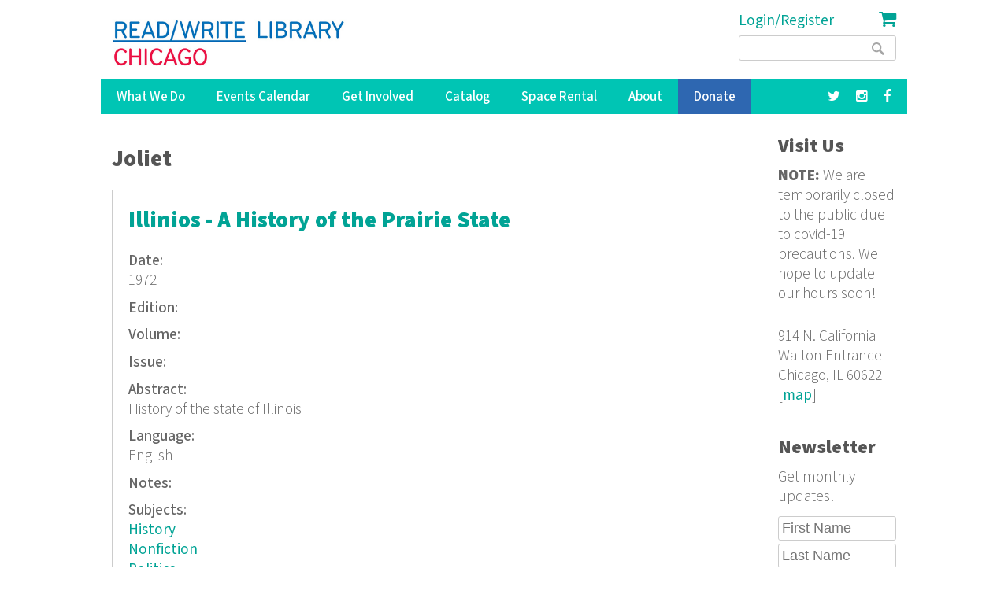

--- FILE ---
content_type: text/html; charset=utf-8
request_url: https://readwritelibrary.org/keywords/joliet
body_size: 11400
content:
<!DOCTYPE html>
<head>
<meta charset="utf-8" />
<link rel="alternate" type="application/rss+xml" title="RSS - Joliet" href="https://readwritelibrary.org/taxonomy/term/2699/feed" />
<meta name="viewport" content="width=device-width" />
<meta about="/keywords/joliet" typeof="skos:Concept" property="rdfs:label skos:prefLabel" content="Joliet" />
<link rel="shortcut icon" href="https://readwritelibrary.org/sites/all/themes/RWL2013/favicon.ico" type="image/vnd.microsoft.icon" />
<meta name="robots" content="noodp" />
<meta name="generator" content="Drupal 7 (http://drupal.org)" />
<link rel="canonical" href="https://readwritelibrary.org/keywords/joliet" />
<link rel="shortlink" href="https://readwritelibrary.org/taxonomy/term/2699" />
<meta name="geo.region" content="US-IL" />
<meta property="fb:pages" content="39462939499" />
<meta property="og:site_name" content="Read/Write Library Chicago" />
<meta property="og:type" content="article" />
<meta property="og:url" content="https://readwritelibrary.org/keywords/joliet" />
<meta property="og:title" content="Joliet | Read/Write Library Chicago" />
<meta property="og:image" content="https://readwritelibrary.org/sites/default/files/slider-images/20171120_115954.jpg" />
<meta property="og:image:url" content="https://readwritelibrary.org/sites/default/files/slider-images/20171120_115954.jpg" />
<meta property="og:image:secure_url" content="https://readwritelibrary.org/sites/default/files/slider-images/20171120_115954.jpg" />
<meta property="og:image:type" content="image/jpeg" />
<meta property="og:image:width" content="3064" />
<meta property="og:image:height" content="2027" />
<meta name="twitter:card" content="summary_large_image" />
<meta name="twitter:site" content="@TheChibrary" />
<meta property="og:street_address" content="914 N. California" />
<meta name="twitter:site:id" content="172441348" />
<meta property="og:locality" content="Chicago" />
<meta property="og:region" content="Illinois" />
<meta property="og:postal_code" content="60622" />
<meta name="twitter:url" content="https://readwritelibrary.org/keywords/joliet" />
<meta property="og:country_name" content="US" />
<meta name="twitter:title" content="Joliet | Read/Write Library Chicago" />
<meta property="og:email" content="info@readwritelibrary.org" />
<meta property="og:phone_number" content="7733362516" />
<meta name="twitter:image" content="https://readwritelibrary.org/sites/default/files/slider-images/20171120_115954.jpg" />
<meta name="twitter:image:width" content="3064" />
<meta name="twitter:image:height" content="2027" />
<meta itemprop="name" content="Joliet" />
<meta property="product:weight:units" content="914 N. California" />

<!-- Facebook Pixel Code -->
<script>
!function(f,b,e,v,n,t,s){if(f.fbq)return;n=f.fbq=function(){n.callMethod?
n.callMethod.apply(n,arguments):n.queue.push(arguments)};if(!f._fbq)f._fbq=n;
n.push=n;n.loaded=!0;n.version='2.0';n.queue=[];t=b.createElement(e);t.async=!0;
t.src=v;s=b.getElementsByTagName(e)[0];s.parentNode.insertBefore(t,s)}(window,
document,'script','//connect.facebook.net/en_US/fbevents.js');

fbq('init', '345955842429123');
fbq('track', 'PageView');
</script>
<noscript><img height='1' width='1' style='display:none' src='https://www.facebook.com/tr?id=345955842429123&ev=PageView&noscript=1' /></noscript>
<!-- End Facebook Pixel Code -->
<META HTTP-EQUIV="Content-type" CONTENT="text/html; charset=UTF-8">
<script src="https://www.google.com/recaptcha/api.js"></script>
<script>
 function timestamp() { var response = document.getElementById("g-recaptcha-response"); if (response == null || response.value.trim() == "") {var elems = JSON.parse(document.getElementsByName("captcha_settings")[0].value);elems["ts"] = JSON.stringify(new Date().getTime());document.getElementsByName("captcha_settings")[0].value = JSON.stringify(elems); } } setInterval(timestamp, 500);
</script>
<link rel="stylesheet" href="../css/all.css">
<title>Joliet | Read/Write Library Chicago</title>
<style type="text/css" media="all">
@import url("https://readwritelibrary.org/modules/system/system.base.css?r324wx");
@import url("https://readwritelibrary.org/modules/system/system.menus.css?r324wx");
@import url("https://readwritelibrary.org/modules/system/system.messages.css?r324wx");
@import url("https://readwritelibrary.org/modules/system/system.theme.css?r324wx");
</style>
<style type="text/css" media="all">
@import url("https://readwritelibrary.org/modules/aggregator/aggregator.css?r324wx");
@import url("https://readwritelibrary.org/modules/comment/comment.css?r324wx");
@import url("https://readwritelibrary.org/sites/all/modules/date/date_repeat_field/date_repeat_field.css?r324wx");
@import url("https://readwritelibrary.org/modules/field/theme/field.css?r324wx");
@import url("https://readwritelibrary.org/modules/node/node.css?r324wx");
@import url("https://readwritelibrary.org/modules/search/search.css?r324wx");
@import url("https://readwritelibrary.org/modules/user/user.css?r324wx");
@import url("https://readwritelibrary.org/sites/all/modules/views/css/views.css?r324wx");
</style>
<style type="text/css" media="all">
@import url("https://readwritelibrary.org/sites/all/modules/ctools/css/ctools.css?r324wx");
@import url("https://readwritelibrary.org/sites/all/modules/date/date_api/date.css?r324wx");
@import url("https://readwritelibrary.org/modules/taxonomy/taxonomy.css?r324wx");
@import url("https://readwritelibrary.org/sites/all/modules/addtoany/addtoany.css?r324wx");
@import url("https://readwritelibrary.org/sites/all/modules/fancy_login/css/fancy_login.css?r324wx");
</style>
<style type="text/css" media="all">
@import url("https://readwritelibrary.org/sites/all/themes/software_responsive_theme/css/font-awesome.css?r324wx");
@import url("https://readwritelibrary.org/sites/all/themes/software_responsive_theme/css/style.css?r324wx");
@import url("https://readwritelibrary.org/sites/all/themes/software_responsive_theme/css/media.css?r324wx");
</style>
<script type="text/javascript" src="https://readwritelibrary.org/sites/default/files/js/js_YD9ro0PAqY25gGWrTki6TjRUG8TdokmmxjfqpNNfzVU.js"></script>
<script type="text/javascript" src="https://readwritelibrary.org/sites/default/files/js/js_5ZvYbR_RpAnAa4Gy_hGCjwhuaBQEWzQIAwlMCStkIuU.js"></script>
<script type="text/javascript" src="https://readwritelibrary.org/sites/default/files/js/js_umLRw7365yRrzmS41HKVF5LOxv9OTvKyhadpDNzFPQw.js"></script>
<script type="text/javascript">
<!--//--><![CDATA[//><!--
(function(i,s,o,g,r,a,m){i["GoogleAnalyticsObject"]=r;i[r]=i[r]||function(){(i[r].q=i[r].q||[]).push(arguments)},i[r].l=1*new Date();a=s.createElement(o),m=s.getElementsByTagName(o)[0];a.async=1;a.src=g;m.parentNode.insertBefore(a,m)})(window,document,"script","https://www.google-analytics.com/analytics.js","ga");ga("create", "UA-73807942-1", {"cookieDomain":"auto"});ga("set", "anonymizeIp", true);ga("send", "pageview");
//--><!]]>
</script>
<script type="text/javascript" src="https://js.stripe.com/v3"></script>
<script type="text/javascript" src="https://readwritelibrary.org/sites/default/files/js/js_fA7fltdkIMOci6xDnDVX0hFniWwOnamVQ1SeQsedVXY.js"></script>
<script type="text/javascript" src="https://www.google.com/recaptcha/api.js?hl=en&amp;render=explicit&amp;onload=drupalRecaptchaOnload"></script>
<script type="text/javascript" src="https://readwritelibrary.org/sites/default/files/js/js_8sOuExXL8-xCRjTfsqKv_ISdHQta-Ff2gC2Auz5pkgo.js"></script>
<script type="text/javascript" src="https://readwritelibrary.org/sites/default/files/js/js_xjb-TDgAzhki_Uqvz_p1QKPG_7tWmzUqgqM03vunsG8.js"></script>
<script type="text/javascript">
<!--//--><![CDATA[//><!--
jQuery.extend(Drupal.settings, {"basePath":"\/","pathPrefix":"","setHasJsCookie":0,"ajaxPageState":{"theme":"software","theme_token":"n62HaAMYU1olGEEGe-JGRD2TRLAGHsxwUPVE4fc5DPs","js":{"misc\/jquery.js":1,"misc\/jquery-extend-3.4.0.js":1,"misc\/jquery-html-prefilter-3.5.0-backport.js":1,"misc\/jquery.once.js":1,"misc\/drupal.js":1,"misc\/jquery.cookie.js":1,"misc\/jquery.form.js":1,"misc\/ajax.js":1,"sites\/all\/modules\/google_analytics\/googleanalytics.js":1,"sites\/all\/modules\/captcha\/captcha.js":1,"0":1,"https:\/\/js.stripe.com\/v3":1,"sites\/all\/modules\/recaptcha\/js\/recaptcha.js":1,"https:\/\/www.google.com\/recaptcha\/api.js?hl=en\u0026render=explicit\u0026onload=drupalRecaptchaOnload":1,"misc\/progress.js":1,"sites\/all\/modules\/fancy_login\/js\/fancy_login.js":1,"sites\/all\/themes\/software_responsive_theme\/js\/custom.js":1,"sites\/all\/themes\/software_responsive_theme\/js\/back-to-top.js":1},"css":{"modules\/system\/system.base.css":1,"modules\/system\/system.menus.css":1,"modules\/system\/system.messages.css":1,"modules\/system\/system.theme.css":1,"modules\/aggregator\/aggregator.css":1,"modules\/comment\/comment.css":1,"sites\/all\/modules\/date\/date_repeat_field\/date_repeat_field.css":1,"modules\/field\/theme\/field.css":1,"modules\/node\/node.css":1,"modules\/search\/search.css":1,"modules\/user\/user.css":1,"sites\/all\/modules\/views\/css\/views.css":1,"sites\/all\/modules\/ctools\/css\/ctools.css":1,"sites\/all\/modules\/date\/date_api\/date.css":1,"modules\/taxonomy\/taxonomy.css":1,"sites\/all\/modules\/addtoany\/addtoany.css":1,"sites\/all\/modules\/fancy_login\/css\/fancy_login.css":1,"sites\/all\/themes\/software_responsive_theme\/css\/font-awesome.css":1,"sites\/all\/themes\/software_responsive_theme\/css\/style.css":1,"sites\/all\/themes\/software_responsive_theme\/css\/media.css":1}},"googleanalytics":{"trackOutbound":1,"trackMailto":1,"trackDownload":1,"trackDownloadExtensions":"7z|aac|arc|arj|asf|asx|avi|bin|csv|doc(x|m)?|dot(x|m)?|exe|flv|gif|gz|gzip|hqx|jar|jpe?g|js|mp(2|3|4|e?g)|mov(ie)?|msi|msp|pdf|phps|png|ppt(x|m)?|pot(x|m)?|pps(x|m)?|ppam|sld(x|m)?|thmx|qtm?|ra(m|r)?|sea|sit|tar|tgz|torrent|txt|wav|wma|wmv|wpd|xls(x|m|b)?|xlt(x|m)|xlam|xml|z|zip"},"urlIsAjaxTrusted":{"\/keywords\/joliet":true,"\/system\/ajax":true,"\/keywords\/joliet?destination=taxonomy\/term\/2699":true},"ajax":{"edit-submit-1769663160":{"wrapper":"fancy_login_user_login_block_wrapper","callback":"fancy_login_user_login_block_ajax_callback","event":"mousedown","keypress":true,"prevent":"click","url":"\/system\/ajax","submit":{"_triggering_element_name":"op","_triggering_element_value":"Log in"}}},"fancyLogin":{"screenFadeColor":"white","screenFadeZIndex":"10","loginBoxBackgroundColor":"white","loginBoxTextColor":"black","loginBoxBorderColor":"black","loginBoxBorderWidth":"3px","loginBoxBorderStyle":"solid","loginPath":"user\/login","dimFadeSpeed":500,"boxFadeSpeed":1000,"hideObjects":0,"disableRegistration":0}});
//--><!]]>
</script>
<!--[if lt IE 9]><script src="http://html5shiv.googlecode.com/svn/trunk/html5.js"></script><![endif]-->
</head>
<body class="html not-front not-logged-in one-sidebar sidebar-second page-taxonomy page-taxonomy-term page-taxonomy-term- page-taxonomy-term-2699">
<div id="backtop">&#9650;</div>
    
<div id="header_wrapper">

  <div class="user-menu-wrapper clearfix">
    <div class="full-wrap">
          </div>
  </div>

  <div id="inner_header_wrapper">

    <header id="header" role="banner">

      <div class="top_left">

                  <div id="logo">
            <a href="/" title="Home">
              <img src="https://readwritelibrary.org/sites/all/themes/RWL2013/logo_web_RGB.jpg"/>
            </a>
          </div>
              </div>

      <div class="top_right">
        <!-- Search -->
        <div class="region region-search">
  <div id="block-fancy-login-fancy-login-login-block" class="block block-fancy-login">

      
  <div class="content">
    <div id="fancy_login_login_link_wrapper"><a href="/user/login">Login/Register</a></div>  </div>
  
</div> <!-- /.block -->
<div id="block-block-12" class="block block-block">

      
  <div class="content">
    <div class="cart"><a href="/cart"><i class="fa fa-shopping-cart"></i></a></div>
  </div>
  
</div> <!-- /.block -->
<div id="block-search-form" class="block block-search">

      
  <div class="content">
    <form action="/keywords/joliet" method="post" id="search-block-form" accept-charset="UTF-8"><div><div class="container-inline">
      <h2 class="element-invisible">Search form</h2>
    <div class="form-item form-type-textfield form-item-search-block-form">
  <label class="element-invisible" for="edit-search-block-form--2">Search </label>
 <input title="Enter the terms you wish to search for." type="text" id="edit-search-block-form--2" name="search_block_form" value="" size="15" maxlength="128" class="form-text" />
</div>
<div class="form-actions form-wrapper" id="edit-actions"><input type="submit" id="edit-submit" name="op" value="Search" class="form-submit" /></div><input type="hidden" name="form_build_id" value="form-y7WZp9xry8Y1--ItWLdEspLKm8kj9xstSPc5T3xSD98" />
<input type="hidden" name="form_id" value="search_block_form" />
</div>
</div></form>  </div>
  
</div> <!-- /.block -->
</div>
 <!-- /.region -->
      </div>
    <div class="clear"></div>
    </header>

  </div>

  <div class="menu_wrapper">
    <nav id="main-menu"  role="navigation">
      <a class="nav-toggle" href="#">Menu</a>
      <div class="menu-navigation-container">
        <ul class="menu"><li class="first expanded"><a href="/programs" title="Our Programs">What We Do</a><ul class="menu"><li class="first leaf"><a href="/programs/pop-up-libraries" title="Pop Up Library Programs">Pop Up Libraries</a></li>
<li class="leaf"><a href="/hungry-for-stories-chicago-book-club" title="Hungry for Stories Chicago Book Club">Book Club</a></li>
<li class="leaf"><a href="/programs/field-trips" title="Field Trips, Tours &amp; Group Visits">Field Trips &amp; Group Outings</a></li>
<li class="last leaf"><a href="/programs/bibliotreka" title="BiblioTreka Book Tricycle">BiblioTreka</a></li>
</ul></li>
<li class="collapsed"><a href="/events" title="Workshops &amp; Events">Events Calendar</a></li>
<li class="expanded"><a href="/get-involved" title="Get Involved with Read/Write Library by volunteering or joining the board.">Get Involved</a><ul class="menu"><li class="first leaf"><a href="/get-involved/volunteer">Volunteer</a></li>
<li class="last leaf"><a href="/get-involved/join-our-board">Join Our Board</a></li>
</ul></li>
<li class="expanded"><a href="/catalog/search" title="Advanced search of the library catalog.">Catalog</a><ul class="menu"><li class="first last leaf"><a href="/submission-guidelines" title="Add your work to Read/Write Library&#039;s collection">Submitting to the Collection</a></li>
</ul></li>
<li class="leaf"><a href="/chicago-space-event-rental-humboldt-park" title="Rent the Library for Meetings &amp; Events">Space Rental</a></li>
<li class="expanded"><a href="/about">About</a><ul class="menu"><li class="first leaf"><a href="/about/narrative-rights-statement" title="What we believe and commit to as an institution">Narrative Rights</a></li>
<li class="leaf"><a href="/about/jobs-internships">Jobs &amp; Internships</a></li>
<li class="leaf"><a href="/about/press" title="Press">Press</a></li>
<li class="last leaf"><a href="/about/contact-us" title="Contact Us">Contact Us</a></li>
</ul></li>
<li class="leaf"><a href="/donate">Donate</a></li>
<li class="leaf"><a href="https://facebook.com/read.write.library/" title="Facebook"><a href="https://facebook.com/read.write.library/" target="_blank"><i class="fa fa-facebook"></i></a></a></li>
<li class="leaf"><a href="https://www.instagram.com/readwritelibrary/" title="Instagram"><a href="https://www.instagram.com/readwritelibrary/" target="_blank"><i class="fa fa-instagram"></i></a></a></li>
<li class="leaf"><a href="https://twitter.com/thechibrary" title="Twitter"><a href="https://twitter.com/thechibrary" target="_blank"><i class="fa fa-twitter"></i></a></a></li>
<li class="leaf"><a href="https://readwritelibrary.org/user/login" title="">Login/Register</a></li>
<li class="last leaf"><a href="/cart" title="Shopping Cart"><div class="cart"><i class="fa fa-shopping-cart"></i> Cart</div></a></li>
</ul>      </div>
      <div class="clear"></div>
    </nav><!-- end main-menu -->
  </div>

</div>



  <div id="container">
    <div class="container-wrap">
      <div class="content-sidebar-wrap">
        <div id="content">
                              <div id="breadcrumbs"><h2 class="element-invisible">You are here</h2><nav class="breadcrumb"></nav></div>          <section id="post-content" role="main">
                                    <h1 class="page-title">Joliet</h1>                                                            <div class="region region-content">
  <div id="block-system-main" class="block block-system">

      
  <div class="content">
    <div class="term-listing-heading"><div id="taxonomy-term-2699" class="taxonomy-term vocabulary-vocabulary-8">

  
  <div class="content">
      </div>

</div>
</div>  <article id="node-3652" class="node node-catalog-item node-teaser clearfix" about="/catalog/illinios-history-prairie-state-1972" typeof="sioc:Item foaf:Document">
          <header>
	                  <h2 class="title" ><a href="/catalog/illinios-history-prairie-state-1972">Illinios - A History of the Prairie State</a></h2>
            <span property="dc:title" content="Illinios - A History of the Prairie State" class="rdf-meta element-hidden"></span><span property="sioc:num_replies" content="0" datatype="xsd:integer" class="rdf-meta element-hidden"></span>  
      
          </header>
  
  <div class="content node-catalog-item">
    <div class="field field-name-field-date-monograph field-type-text field-label-above"><div class="field-label">Date:&nbsp;</div><div class="field-items"><div class="field-item even">1972</div></div></div><div class="field field-name-field-edition field-type-text field-label-above"><div class="field-label">Edition:&nbsp;</div><div class="field-items"><div class="field-item even"></div></div></div><div class="field field-name-field-volume field-type-text field-label-above"><div class="field-label">Volume:&nbsp;</div><div class="field-items"><div class="field-item even"></div></div></div><div class="field field-name-field-issue field-type-text field-label-above"><div class="field-label">Issue:&nbsp;</div><div class="field-items"><div class="field-item even"></div></div></div><div class="field field-name-field-abstract-monograph field-type-text-long field-label-above"><div class="field-label">Abstract:&nbsp;</div><div class="field-items"><div class="field-item even">History of the state of Illinois </div></div></div><div class="field field-name-field-language-monograph field-type-text field-label-above"><div class="field-label">Language:&nbsp;</div><div class="field-items"><div class="field-item even">English</div></div></div><div class="field field-name-field-notes-monograph field-type-text-long field-label-above"><div class="field-label">Notes:&nbsp;</div><div class="field-items"><div class="field-item even"></div></div></div><div class="field field-name-taxonomy-vocabulary-7 field-type-taxonomy-term-reference field-label-above"><div class="field-label">Subjects:&nbsp;</div><div class="field-items"><div class="field-item even"><a href="/subjects/history" typeof="skos:Concept" property="rdfs:label skos:prefLabel" datatype="">History</a></div><div class="field-item odd"><a href="/subjects/nonfiction" typeof="skos:Concept" property="rdfs:label skos:prefLabel" datatype="">Nonfiction</a></div><div class="field-item even"><a href="/subjects/politics" typeof="skos:Concept" property="rdfs:label skos:prefLabel" datatype="">Politics</a></div><div class="field-item odd"><a href="/subjects/sociology" typeof="skos:Concept" property="rdfs:label skos:prefLabel" datatype="">Sociology</a></div></div></div><div class="field field-name-taxonomy-vocabulary-2 field-type-taxonomy-term-reference field-label-above"><div class="field-label">Format:&nbsp;</div><div class="field-items"><div class="field-item even"><a href="/format/book-b" typeof="skos:Concept" property="rdfs:label skos:prefLabel" datatype="">Book (b)</a></div></div></div><div class="field field-name-taxonomy-vocabulary-5 field-type-taxonomy-term-reference field-label-above"><div class="field-label">Publisher:&nbsp;</div><div class="field-items"><div class="field-item even"><a href="/publisher/wm-b-eerdmans" typeof="skos:Concept" property="rdfs:label skos:prefLabel" datatype="">Wm. B. Eerdmans</a></div></div></div><div class="field field-name-taxonomy-vocabulary-6 field-type-taxonomy-term-reference field-label-above"><div class="field-label">Contributors:&nbsp;</div><div class="field-items"><div class="field-item even"><a href="/contributors/robert-p-howard" typeof="skos:Concept" property="rdfs:label skos:prefLabel" datatype="">Robert P. Howard</a></div><div class="field-item odd"><a href="/contributors/paul-m-angle" typeof="skos:Concept" property="rdfs:label skos:prefLabel" datatype="">Paul M. Angle</a></div><div class="field-item even"><a href="/contributors/king-v-hostick" typeof="skos:Concept" property="rdfs:label skos:prefLabel" datatype="">King V. Hostick</a></div><div class="field-item odd"><a href="/contributors/illinois-state-museum" typeof="skos:Concept" property="rdfs:label skos:prefLabel" datatype="">Illinois State Museum</a></div><div class="field-item even"><a href="/contributors/illinois-state-historical-library" typeof="skos:Concept" property="rdfs:label skos:prefLabel" datatype="">Illinois State Historical Library</a></div><div class="field-item odd"><a href="/contributors/state-illinois-department-preservation" typeof="skos:Concept" property="rdfs:label skos:prefLabel" datatype="">State of Illinois Department of Preservation</a></div></div></div><div class="field field-name-taxonomy-vocabulary-8 field-type-taxonomy-term-reference field-label-above"><div class="field-label">Keywords:&nbsp;</div><div class="field-items"><div class="field-item even"><a href="/keywords/prairie-state" typeof="skos:Concept" property="rdfs:label skos:prefLabel" datatype="">prairie state</a></div><div class="field-item odd"><a href="/category/keywords/local-history" typeof="skos:Concept" property="rdfs:label skos:prefLabel" datatype="">Local History</a></div><div class="field-item even"><a href="/keywords/illiniwek" typeof="skos:Concept" property="rdfs:label skos:prefLabel" datatype="">Illiniwek</a></div><div class="field-item odd"><a href="/keywords/iroquois" typeof="skos:Concept" property="rdfs:label skos:prefLabel" datatype="">Iroquois</a></div><div class="field-item even"><a href="/keywords/joliet" typeof="skos:Concept" property="rdfs:label skos:prefLabel" datatype="" class="active">Joliet</a></div><div class="field-item odd"><a href="/keywords/marquette" typeof="skos:Concept" property="rdfs:label skos:prefLabel" datatype="">Marquette</a></div><div class="field-item even"><a href="/keywords/lasalle" typeof="skos:Concept" property="rdfs:label skos:prefLabel" datatype="">LaSalle</a></div><div class="field-item odd"><a href="/keywords/territory" typeof="skos:Concept" property="rdfs:label skos:prefLabel" datatype="">territory</a></div><div class="field-item even"><a href="/keywords/statehood" typeof="skos:Concept" property="rdfs:label skos:prefLabel" datatype="">statehood</a></div><div class="field-item odd"><a href="/keywords/erie-canal" typeof="skos:Concept" property="rdfs:label skos:prefLabel" datatype="">Erie Canal</a></div><div class="field-item even"><a href="/keywords/stephen-douglas-0" typeof="skos:Concept" property="rdfs:label skos:prefLabel" datatype="">Stephen Douglas</a></div><div class="field-item odd"><a href="/keywords/abraham-lincoln" typeof="skos:Concept" property="rdfs:label skos:prefLabel" datatype="">Abraham Lincoln</a></div><div class="field-item even"><a href="/keywords/pullman" typeof="skos:Concept" property="rdfs:label skos:prefLabel" datatype="">Pullman</a></div><div class="field-item odd"><a href="/keywords/adlai-stevenson" typeof="skos:Concept" property="rdfs:label skos:prefLabel" datatype="">Adlai Stevenson</a></div><div class="field-item even"><a href="/keywords/illinois-governors" typeof="skos:Concept" property="rdfs:label skos:prefLabel" datatype="">Illinois governors</a></div><div class="field-item odd"><a href="/keywords/john-deere" typeof="skos:Concept" property="rdfs:label skos:prefLabel" datatype="">John Deere</a></div><div class="field-item even"><a href="/keywords/cyrus-hall-mccormick" typeof="skos:Concept" property="rdfs:label skos:prefLabel" datatype="">Cyrus Hall McCormick</a></div><div class="field-item odd"><a href="/category/keywords/al-capone" typeof="skos:Concept" property="rdfs:label skos:prefLabel" datatype="">Al Capone</a></div><div class="field-item even"><a href="/keywords/jane-addams" typeof="skos:Concept" property="rdfs:label skos:prefLabel" datatype="">Jane Addams</a></div></div></div><div class="field field-name-field-isn field-type-text field-label-above"><div class="field-label">ISSN/ISBN:&nbsp;</div><div class="field-items"><div class="field-item even">0802870511</div></div></div><div class="field field-name-field-website-monograph field-type-text-long field-label-above"><div class="field-label">Website:&nbsp;</div><div class="field-items"><div class="field-item even"></div></div></div>  </div>

      <footer>
      <ul class="links inline"><li class="node-readmore first"><a href="/catalog/illinios-history-prairie-state-1972" rel="tag" title="Illinios - A History of the Prairie State">Read more<span class="element-invisible"> about Illinios - A History of the Prairie State</span></a></li>
<li class="comment_forbidden last"><span><a href="/user/login?destination=comment/reply/3652%23comment-form">Log in</a> or <a href="/user/register?destination=comment/reply/3652%23comment-form">register</a> to post comments</span></li>
</ul>    </footer>
  
    </article> <!-- /.node -->
  <article id="node-2653" class="node node-catalog-item node-teaser clearfix" about="/catalog/wpa-guide-illinois-federal-writers-project-guide-1930s-illinois-1939-1984" typeof="sioc:Item foaf:Document">
          <header>
	                  <h2 class="title" ><a href="/catalog/wpa-guide-illinois-federal-writers-project-guide-1930s-illinois-1939-1984">The WPA Guide to Illinois: The Federal Writers&#039; Project Guide to 1930s Illinois</a></h2>
            <span property="dc:title" content="The WPA Guide to Illinois: The Federal Writers&#039; Project Guide to 1930s Illinois" class="rdf-meta element-hidden"></span><span property="sioc:num_replies" content="0" datatype="xsd:integer" class="rdf-meta element-hidden"></span>  
      
          </header>
  
  <div class="content node-catalog-item">
    <div class="field field-name-field-catalognumber field-type-text field-label-above"><div class="field-label">Catalog Number:&nbsp;</div><div class="field-items"><div class="field-item even">Book, Federal Writers&#039; Project of the Works Progress Administration for the State of Illinois</div></div></div><div class="field field-name-field-date-monograph field-type-text field-label-above"><div class="field-label">Date:&nbsp;</div><div class="field-items"><div class="field-item even">1939, 1984</div></div></div><div class="field field-name-field-edition field-type-text field-label-above"><div class="field-label">Edition:&nbsp;</div><div class="field-items"><div class="field-item even">First Pantheon Edition</div></div></div><div class="field field-name-field-abstract-monograph field-type-text-long field-label-above"><div class="field-label">Abstract:&nbsp;</div><div class="field-items"><div class="field-item even">&quot;First Published in 1939, &#039;The WPA Guide to Illinois&#039; captures more vividly than any other guide both Chicago&#039;s quick pulse and the richly varied character of the rest of the state. Thirties Chicago, birthplace of the skyscraper, had just played host to the dazzling Century of Progress Exposition; the Board of Trade was the city&#039;s tallest building; and State Street was said to be the most brilliantly lighted street in the world. The stunning residences of the Gold Coast along Lake Shore Drive offered the city&#039;s most concentrated display of wealth, while on the South Side hundreds of freight cars rattled into the stock yards each night with their noisy cargo of livestock.&quot;</div></div></div><div class="field field-name-field-language-monograph field-type-text field-label-above"><div class="field-label">Language:&nbsp;</div><div class="field-items"><div class="field-item even">English</div></div></div><div class="field field-name-field-notes-monograph field-type-text-long field-label-above"><div class="field-label">Notes:&nbsp;</div><div class="field-items"><div class="field-item even">Abstract taken from the back cover.</div></div></div><div class="field field-name-taxonomy-vocabulary-7 field-type-taxonomy-term-reference field-label-above"><div class="field-label">Subjects:&nbsp;</div><div class="field-items"><div class="field-item even"><a href="/subjects/documentation" typeof="skos:Concept" property="rdfs:label skos:prefLabel" datatype="">Documentation</a></div><div class="field-item odd"><a href="/subjects/history" typeof="skos:Concept" property="rdfs:label skos:prefLabel" datatype="">History</a></div></div></div><div class="field field-name-taxonomy-vocabulary-2 field-type-taxonomy-term-reference field-label-above"><div class="field-label">Format:&nbsp;</div><div class="field-items"><div class="field-item even"><a href="/format/book-b" typeof="skos:Concept" property="rdfs:label skos:prefLabel" datatype="">Book (b)</a></div></div></div><div class="field field-name-taxonomy-vocabulary-5 field-type-taxonomy-term-reference field-label-above"><div class="field-label">Publisher:&nbsp;</div><div class="field-items"><div class="field-item even"><a href="/publisher/pantheon-books" typeof="skos:Concept" property="rdfs:label skos:prefLabel" datatype="">Pantheon Books</a></div></div></div><div class="field field-name-taxonomy-vocabulary-6 field-type-taxonomy-term-reference field-label-above"><div class="field-label">Contributors:&nbsp;</div><div class="field-items"><div class="field-item even"><a href="/contributors/neil-harris" typeof="skos:Concept" property="rdfs:label skos:prefLabel" datatype="">Neil Harris</a></div><div class="field-item odd"><a href="/contributors/michael-conzen" typeof="skos:Concept" property="rdfs:label skos:prefLabel" datatype="">Michael Conzen</a></div><div class="field-item even"><a href="/contributors/federal-writers-project-works-progress-administration-state-illinois" typeof="skos:Concept" property="rdfs:label skos:prefLabel" datatype="">Federal Writers&#039; Project of the Works Progress Administration for the State of Illinois</a></div></div></div><div class="field field-name-taxonomy-vocabulary-8 field-type-taxonomy-term-reference field-label-above"><div class="field-label">Keywords:&nbsp;</div><div class="field-items"><div class="field-item even"><a href="/keywords/art" typeof="skos:Concept" property="rdfs:label skos:prefLabel" datatype="">art</a></div><div class="field-item odd"><a href="/keywords/chicago" typeof="skos:Concept" property="rdfs:label skos:prefLabel" datatype="">Chicago</a></div><div class="field-item even"><a href="/keywords/architecture" typeof="skos:Concept" property="rdfs:label skos:prefLabel" datatype="">architecture</a></div><div class="field-item odd"><a href="/keywords/evanston" typeof="skos:Concept" property="rdfs:label skos:prefLabel" datatype="">Evanston</a></div><div class="field-item even"><a href="/keywords/music" typeof="skos:Concept" property="rdfs:label skos:prefLabel" datatype="">Music</a></div><div class="field-item odd"><a href="/keywords/literature" typeof="skos:Concept" property="rdfs:label skos:prefLabel" datatype="">Literature</a></div><div class="field-item even"><a href="/keywords/joliet" typeof="skos:Concept" property="rdfs:label skos:prefLabel" datatype="" class="active">Joliet</a></div><div class="field-item odd"><a href="/keywords/rockford" typeof="skos:Concept" property="rdfs:label skos:prefLabel" datatype="">Rockford</a></div><div class="field-item even"><a href="/keywords/tours" typeof="skos:Concept" property="rdfs:label skos:prefLabel" datatype="">Tours</a></div><div class="field-item odd"><a href="/keywords/agriculture" typeof="skos:Concept" property="rdfs:label skos:prefLabel" datatype="">Agriculture</a></div><div class="field-item even"><a href="/keywords/theater" typeof="skos:Concept" property="rdfs:label skos:prefLabel" datatype="">Theater</a></div><div class="field-item odd"><a href="/category/keywords/labor" typeof="skos:Concept" property="rdfs:label skos:prefLabel" datatype="">Labor</a></div><div class="field-item even"><a href="/category/keywords/decatur" typeof="skos:Concept" property="rdfs:label skos:prefLabel" datatype="">Decatur</a></div><div class="field-item odd"><a href="/category/keywords/illinoisian" typeof="skos:Concept" property="rdfs:label skos:prefLabel" datatype="">The Illinoisian</a></div><div class="field-item even"><a href="/category/keywords/land-itself" typeof="skos:Concept" property="rdfs:label skos:prefLabel" datatype="">The Land Itself</a></div><div class="field-item odd"><a href="/category/keywords/white-man" typeof="skos:Concept" property="rdfs:label skos:prefLabel" datatype="">Before the White Man</a></div><div class="field-item even"><a href="/category/keywords/land-and-people" typeof="skos:Concept" property="rdfs:label skos:prefLabel" datatype="">The Land and the People</a></div><div class="field-item odd"><a href="/category/keywords/man-illinois" typeof="skos:Concept" property="rdfs:label skos:prefLabel" datatype="">Man of Illinois</a></div><div class="field-item even"><a href="/category/keywords/hub-continent" typeof="skos:Concept" property="rdfs:label skos:prefLabel" datatype="">The Hub of the Continent</a></div><div class="field-item odd"><a href="/category/keywords/government-and-education" typeof="skos:Concept" property="rdfs:label skos:prefLabel" datatype="">Government and Education</a></div><div class="field-item even"><a href="/category/keywords/alton" typeof="skos:Concept" property="rdfs:label skos:prefLabel" datatype="">Alton</a></div><div class="field-item odd"><a href="/category/keywords/aurora" typeof="skos:Concept" property="rdfs:label skos:prefLabel" datatype="">Aurora</a></div><div class="field-item even"><a href="/category/keywords/bloomington-and-normal" typeof="skos:Concept" property="rdfs:label skos:prefLabel" datatype="">Bloomington and Normal</a></div><div class="field-item odd"><a href="/category/keywords/cairo" typeof="skos:Concept" property="rdfs:label skos:prefLabel" datatype="">Cairo</a></div><div class="field-item even"><a href="/category/keywords/champaign-and-urbana" typeof="skos:Concept" property="rdfs:label skos:prefLabel" datatype="">Champaign and Urbana</a></div><div class="field-item odd"><a href="/category/keywords/east-st-louis" typeof="skos:Concept" property="rdfs:label skos:prefLabel" datatype="">East St. Louis</a></div><div class="field-item even"><a href="/category/keywords/elgin" typeof="skos:Concept" property="rdfs:label skos:prefLabel" datatype="">Elgin</a></div><div class="field-item odd"><a href="/category/keywords/galena" typeof="skos:Concept" property="rdfs:label skos:prefLabel" datatype="">Galena</a></div><div class="field-item even"><a href="/category/keywords/nauvoo" typeof="skos:Concept" property="rdfs:label skos:prefLabel" datatype="">Nauvoo</a></div><div class="field-item odd"><a href="/category/keywords/peoria" typeof="skos:Concept" property="rdfs:label skos:prefLabel" datatype="">Peoria</a></div><div class="field-item even"><a href="/category/keywords/rock-island-and-moline" typeof="skos:Concept" property="rdfs:label skos:prefLabel" datatype="">Rock Island and Moline</a></div><div class="field-item odd"><a href="/category/keywords/springfield" typeof="skos:Concept" property="rdfs:label skos:prefLabel" datatype="">Springfield</a></div></div></div><div class="field field-name-field-isn field-type-text field-label-above"><div class="field-label">ISSN/ISBN:&nbsp;</div><div class="field-items"><div class="field-item even">0394721950</div></div></div>  </div>

      <footer>
      <ul class="links inline"><li class="node-readmore first"><a href="/catalog/wpa-guide-illinois-federal-writers-project-guide-1930s-illinois-1939-1984" rel="tag" title="The WPA Guide to Illinois: The Federal Writers&#039; Project Guide to 1930s Illinois">Read more<span class="element-invisible"> about The WPA Guide to Illinois: The Federal Writers&#039; Project Guide to 1930s Illinois</span></a></li>
<li class="comment_forbidden last"><span><a href="/user/login?destination=comment/reply/2653%23comment-form">Log in</a> or <a href="/user/register?destination=comment/reply/2653%23comment-form">register</a> to post comments</span></li>
</ul>    </footer>
  
    </article> <!-- /.node -->
  <article id="node-404" class="node node-catalog-item node-teaser clearfix" about="/catalog/thought-bombs-unknown" typeof="sioc:Item foaf:Document">
          <header>
	                  <h2 class="title" ><a href="/catalog/thought-bombs-unknown">Thought Bombs</a></h2>
            <span property="dc:title" content="Thought Bombs" class="rdf-meta element-hidden"></span><span property="sioc:num_replies" content="0" datatype="xsd:integer" class="rdf-meta element-hidden"></span>  
      
          </header>
  
  <div class="content node-catalog-item">
    <div class="field field-name-field-catalognumber field-type-text field-label-above"><div class="field-label">Catalog Number:&nbsp;</div><div class="field-items"><div class="field-item even">Zine, Thought Bombs</div></div></div><div class="field field-name-field-date-monograph field-type-text field-label-above"><div class="field-label">Date:&nbsp;</div><div class="field-items"><div class="field-item even">Unknown</div></div></div><div class="field field-name-field-edition field-type-text field-label-above"><div class="field-label">Edition:&nbsp;</div><div class="field-items"><div class="field-item even">19.5</div></div></div><div class="field field-name-field-abstract-monograph field-type-text-long field-label-above"><div class="field-label">Abstract:&nbsp;</div><div class="field-items"><div class="field-item even">A zine dealing with trial and conviction of Richard M Flood.  Also has letters from prisoners, the building of Peotone Airport and attempt to form Southside Citizen&#039;s Alliance</div></div></div><div class="field field-name-field-language-monograph field-type-text field-label-above"><div class="field-label">Language:&nbsp;</div><div class="field-items"><div class="field-item even">eng</div></div></div><div class="field field-name-taxonomy-vocabulary-7 field-type-taxonomy-term-reference field-label-above"><div class="field-label">Subjects:&nbsp;</div><div class="field-items"><div class="field-item even"><a href="/subjects/politics" typeof="skos:Concept" property="rdfs:label skos:prefLabel" datatype="">Politics</a></div></div></div><div class="field field-name-taxonomy-vocabulary-2 field-type-taxonomy-term-reference field-label-above"><div class="field-label">Format:&nbsp;</div><div class="field-items"><div class="field-item even"><a href="/format/zine-z" typeof="skos:Concept" property="rdfs:label skos:prefLabel" datatype="">Zine (z)</a></div></div></div><div class="field field-name-taxonomy-vocabulary-15 field-type-taxonomy-term-reference field-label-above"><div class="field-label">Series Title:&nbsp;</div><div class="field-items"><div class="field-item even"><a href="/series-title/thought-bombs" typeof="skos:Concept" property="rdfs:label skos:prefLabel" datatype="">Thought Bombs</a></div></div></div><div class="field field-name-taxonomy-vocabulary-5 field-type-taxonomy-term-reference field-label-above"><div class="field-label">Publisher:&nbsp;</div><div class="field-items"><div class="field-item even"><a href="/publisher/south-chicago-abc-zine-distro" typeof="skos:Concept" property="rdfs:label skos:prefLabel" datatype="">South Chicago ABC ZIne Distro</a></div></div></div><div class="field field-name-taxonomy-vocabulary-6 field-type-taxonomy-term-reference field-label-above"><div class="field-label">Contributors:&nbsp;</div><div class="field-items"><div class="field-item even"><a href="/contributors/anthony-rayson" typeof="skos:Concept" property="rdfs:label skos:prefLabel" datatype="">Anthony Rayson</a></div><div class="field-item odd"><a href="/contributors/richard-m-flood" typeof="skos:Concept" property="rdfs:label skos:prefLabel" datatype="">Richard M. Flood</a></div><div class="field-item even"><a href="/contributors/sean-lambert" typeof="skos:Concept" property="rdfs:label skos:prefLabel" datatype="">Sean Lambert</a></div><div class="field-item odd"><a href="/contributors/todd-hyung-rae-tarselli" typeof="skos:Concept" property="rdfs:label skos:prefLabel" datatype="">Todd (Hyung-Rae) Tarselli</a></div><div class="field-item even"><a href="/contributors/bro-khalfani-malik-khaldun" typeof="skos:Concept" property="rdfs:label skos:prefLabel" datatype="">Bro. Khalfani Malik Khaldun</a></div></div></div><div class="field field-name-taxonomy-vocabulary-8 field-type-taxonomy-term-reference field-label-above"><div class="field-label">Keywords:&nbsp;</div><div class="field-items"><div class="field-item even"><a href="/keywords/peotone-airport" typeof="skos:Concept" property="rdfs:label skos:prefLabel" datatype="">Peotone Airport</a></div><div class="field-item odd"><a href="/keywords/iraq-war" typeof="skos:Concept" property="rdfs:label skos:prefLabel" datatype="">Iraq War</a></div><div class="field-item even"><a href="/keywords/gangs" typeof="skos:Concept" property="rdfs:label skos:prefLabel" datatype="">Gangs</a></div><div class="field-item odd"><a href="/keywords/joliet" typeof="skos:Concept" property="rdfs:label skos:prefLabel" datatype="" class="active">Joliet</a></div><div class="field-item even"><a href="/keywords/prisoners" typeof="skos:Concept" property="rdfs:label skos:prefLabel" datatype="">Prisoners</a></div><div class="field-item odd"><a href="/keywords/crime-and-punishment" typeof="skos:Concept" property="rdfs:label skos:prefLabel" datatype="">Crime and Punishment</a></div><div class="field-item even"><a href="/keywords/courts" typeof="skos:Concept" property="rdfs:label skos:prefLabel" datatype="">Courts</a></div><div class="field-item odd"><a href="/keywords/anarchist-black-cross" typeof="skos:Concept" property="rdfs:label skos:prefLabel" datatype="">Anarchist Black Cross</a></div><div class="field-item even"><a href="/keywords/minister-conference-south-cook-county" typeof="skos:Concept" property="rdfs:label skos:prefLabel" datatype="">Minister Conference of South Cook County</a></div><div class="field-item odd"><a href="/keywords/southside-citizens-alliance" typeof="skos:Concept" property="rdfs:label skos:prefLabel" datatype="">Southside Citizen&#039;s Alliance</a></div></div></div>  </div>

      <footer>
      <ul class="links inline"><li class="node-readmore first"><a href="/catalog/thought-bombs-unknown" rel="tag" title="Thought Bombs">Read more<span class="element-invisible"> about Thought Bombs</span></a></li>
<li class="comment_forbidden last"><span><a href="/user/login?destination=comment/reply/404%23comment-form">Log in</a> or <a href="/user/register?destination=comment/reply/404%23comment-form">register</a> to post comments</span></li>
</ul>    </footer>
  
    </article> <!-- /.node -->
  <article id="node-270" class="node node-catalog-item node-teaser clearfix" about="/catalog/natives-guide-chicagos-south-suburbs-june-1999" typeof="sioc:Item foaf:Document">
          <header>
	                  <h2 class="title" ><a href="/catalog/natives-guide-chicagos-south-suburbs-june-1999">A Native&#039;s Guide to Chicago&#039;s South Suburbs</a></h2>
            <span property="dc:title" content="A Native&#039;s Guide to Chicago&#039;s South Suburbs" class="rdf-meta element-hidden"></span><span property="sioc:num_replies" content="0" datatype="xsd:integer" class="rdf-meta element-hidden"></span>  
      
          </header>
  
  <div class="content node-catalog-item">
    <div class="field field-name-field-catalognumber field-type-text field-label-above"><div class="field-label">Catalog Number:&nbsp;</div><div class="field-items"><div class="field-item even">b.20.23</div></div></div><div class="field field-name-field-date-monograph field-type-text field-label-above"><div class="field-label">Date:&nbsp;</div><div class="field-items"><div class="field-item even">June 1999</div></div></div><div class="field field-name-field-volume field-type-text field-label-above"><div class="field-label">Volume:&nbsp;</div><div class="field-items"><div class="field-item even">1st ed</div></div></div><div class="field field-name-field-abstract-monograph field-type-text-long field-label-above"><div class="field-label">Abstract:&nbsp;</div><div class="field-items"><div class="field-item even">Whether you&#039;re a life-long resident, new in town, or just passing through, let &lt;em&gt;A Native&#039;s Guide to Chicago&#039;s South Suburbs&lt;/em&gt; be your personal tour guide of the best this region has to offer: &lt;p&gt; &lt;strong&gt;History &amp;amp; Touring&lt;/strong&gt; - Historic forts, sprawling homes, old churches, forgotten cemeteries, landmark schools, beautiful parks, Indian trails, art galleries, architectural suprises, ghostly tales, the cookie jar museum . . .&lt;/p&gt; &lt;p&gt; &lt;strong&gt;Food&lt;/strong&gt; - Drive-thrus and ice cream parlors, bakeries and steakhouses, sports bar spreads and hotel brunches, escargot and mozzarella sticks, crepes and calzones, spiesbraten and ravioli, pizza and pancakes, ribs and chili . . .&lt;/p&gt; &lt;p&gt; &lt;strong&gt;Recreation &amp;amp; Entertainment&lt;/strong&gt; - Race tracks, country clubs, amusement parks, hiking, biking, fishing, horseback riding, sledding, paint ball, musical theater, historical re-enactments, accordion sing-a-longs, dance bars . . .&lt;/p&gt; &lt;p&gt; &lt;strong&gt;Shopping&lt;/strong&gt; - Giant mega-malls and quaint boutiques, collectibles and antique dealers, resale shops and flea markets, country crafts and upscale furnishings, crystals and year-round Christmas, folk art and designer clothing . . . &lt;/p&gt;</div></div></div><div class="field field-name-field-language-monograph field-type-text field-label-above"><div class="field-label">Language:&nbsp;</div><div class="field-items"><div class="field-item even">eng</div></div></div><div class="field field-name-field-notes-monograph field-type-text-long field-label-above"><div class="field-label">Notes:&nbsp;</div><div class="field-items"><div class="field-item even">Abstract borrowed from Lake Claremont.</div></div></div><div class="field field-name-taxonomy-vocabulary-7 field-type-taxonomy-term-reference field-label-above"><div class="field-label">Subjects:&nbsp;</div><div class="field-items"><div class="field-item even"><a href="/subjects/edit" typeof="skos:Concept" property="rdfs:label skos:prefLabel" datatype="">Edit</a></div></div></div><div class="field field-name-taxonomy-vocabulary-2 field-type-taxonomy-term-reference field-label-above"><div class="field-label">Format:&nbsp;</div><div class="field-items"><div class="field-item even"><a href="/format/book-b" typeof="skos:Concept" property="rdfs:label skos:prefLabel" datatype="">Book (b)</a></div></div></div><div class="field field-name-taxonomy-vocabulary-5 field-type-taxonomy-term-reference field-label-above"><div class="field-label">Publisher:&nbsp;</div><div class="field-items"><div class="field-item even"><a href="/publisher/lake-claremont-press" typeof="skos:Concept" property="rdfs:label skos:prefLabel" datatype="">Lake Claremont Press</a></div></div></div><div class="field field-name-taxonomy-vocabulary-6 field-type-taxonomy-term-reference field-label-above"><div class="field-label">Contributors:&nbsp;</div><div class="field-items"><div class="field-item even"><a href="/contributors/christina-bultinck" typeof="skos:Concept" property="rdfs:label skos:prefLabel" datatype="">Christina Bultinck</a></div><div class="field-item odd"><a href="/contributors/christy-johnston-czarnecki" typeof="skos:Concept" property="rdfs:label skos:prefLabel" datatype="">Christy Johnston-Czarnecki</a></div><div class="field-item even"><a href="/category/contributors/timothy-kocher" typeof="skos:Concept" property="rdfs:label skos:prefLabel" datatype="">Timothy Kocher</a></div><div class="field-item odd"><a href="/contributors/bill-arroyo" typeof="skos:Concept" property="rdfs:label skos:prefLabel" datatype="">Bill Arroyo</a></div><div class="field-item even"><a href="/contributors/rames-shrestha" typeof="skos:Concept" property="rdfs:label skos:prefLabel" datatype="">Rames Shrestha</a></div></div></div><div class="field field-name-taxonomy-vocabulary-8 field-type-taxonomy-term-reference field-label-above"><div class="field-label">Keywords:&nbsp;</div><div class="field-items"><div class="field-item even"><a href="/keywords/blue-island" typeof="skos:Concept" property="rdfs:label skos:prefLabel" datatype="">Blue Island</a></div><div class="field-item odd"><a href="/keywords/flossmoor" typeof="skos:Concept" property="rdfs:label skos:prefLabel" datatype="">Flossmoor</a></div><div class="field-item even"><a href="/keywords/calumet-city" typeof="skos:Concept" property="rdfs:label skos:prefLabel" datatype="">Calumet City</a></div><div class="field-item odd"><a href="/keywords/harvey" typeof="skos:Concept" property="rdfs:label skos:prefLabel" datatype="">Harvey</a></div><div class="field-item even"><a href="/keywords/homewood" typeof="skos:Concept" property="rdfs:label skos:prefLabel" datatype="">Homewood</a></div><div class="field-item odd"><a href="/keywords/alsip" typeof="skos:Concept" property="rdfs:label skos:prefLabel" datatype="">Alsip</a></div><div class="field-item even"><a href="/keywords/beecher" typeof="skos:Concept" property="rdfs:label skos:prefLabel" datatype="">Beecher</a></div><div class="field-item odd"><a href="/keywords/bourbonnais" typeof="skos:Concept" property="rdfs:label skos:prefLabel" datatype="">Bourbonnais</a></div><div class="field-item even"><a href="/keywords/chicago-heights" typeof="skos:Concept" property="rdfs:label skos:prefLabel" datatype="">Chicago Heights</a></div><div class="field-item odd"><a href="/keywords/crete" typeof="skos:Concept" property="rdfs:label skos:prefLabel" datatype="">Crete</a></div><div class="field-item even"><a href="/keywords/evergreen-park" typeof="skos:Concept" property="rdfs:label skos:prefLabel" datatype="">Evergreen Park</a></div><div class="field-item odd"><a href="/keywords/ford-heights" typeof="skos:Concept" property="rdfs:label skos:prefLabel" datatype="">Ford Heights</a></div><div class="field-item even"><a href="/keywords/frankfort" typeof="skos:Concept" property="rdfs:label skos:prefLabel" datatype="">Frankfort</a></div><div class="field-item odd"><a href="/keywords/glenwood" typeof="skos:Concept" property="rdfs:label skos:prefLabel" datatype="">Glenwood</a></div><div class="field-item even"><a href="/keywords/joliet" typeof="skos:Concept" property="rdfs:label skos:prefLabel" datatype="" class="active">Joliet</a></div><div class="field-item odd"><a href="/keywords/justice" typeof="skos:Concept" property="rdfs:label skos:prefLabel" datatype="">Justice</a></div><div class="field-item even"><a href="/keywords/kankakee" typeof="skos:Concept" property="rdfs:label skos:prefLabel" datatype="">Kankakee</a></div><div class="field-item odd"><a href="/keywords/lansing" typeof="skos:Concept" property="rdfs:label skos:prefLabel" datatype="">Lansing</a></div><div class="field-item even"><a href="/keywords/lemont" typeof="skos:Concept" property="rdfs:label skos:prefLabel" datatype="">Lemont</a></div><div class="field-item odd"><a href="/keywords/lockport" typeof="skos:Concept" property="rdfs:label skos:prefLabel" datatype="">Lockport</a></div><div class="field-item even"><a href="/keywords/matteson" typeof="skos:Concept" property="rdfs:label skos:prefLabel" datatype="">Matteson</a></div><div class="field-item odd"><a href="/keywords/midlothian" typeof="skos:Concept" property="rdfs:label skos:prefLabel" datatype="">Midlothian</a></div><div class="field-item even"><a href="/keywords/mokena" typeof="skos:Concept" property="rdfs:label skos:prefLabel" datatype="">Mokena</a></div><div class="field-item odd"><a href="/keywords/monee" typeof="skos:Concept" property="rdfs:label skos:prefLabel" datatype="">Monee</a></div></div></div><div class="field field-name-field-isn field-type-text field-label-above"><div class="field-label">ISSN/ISBN:&nbsp;</div><div class="field-items"><div class="field-item even">0-9642426-1-3</div></div></div><div class="field field-name-field-website-monograph field-type-text-long field-label-above"><div class="field-label">Website:&nbsp;</div><div class="field-items"><div class="field-item even"><p><a href="http://www.lakeclaremont.com">http://www.lakeclaremont.com</a></p>
</div></div></div>  </div>

      <footer>
      <ul class="links inline"><li class="node-readmore first"><a href="/catalog/natives-guide-chicagos-south-suburbs-june-1999" rel="tag" title="A Native&#039;s Guide to Chicago&#039;s South Suburbs">Read more<span class="element-invisible"> about A Native&#039;s Guide to Chicago&#039;s South Suburbs</span></a></li>
<li class="comment_forbidden last"><span><a href="/user/login?destination=comment/reply/270%23comment-form">Log in</a> or <a href="/user/register?destination=comment/reply/270%23comment-form">register</a> to post comments</span></li>
</ul>    </footer>
  
    </article> <!-- /.node -->
  </div>
  
</div> <!-- /.block -->
</div>
 <!-- /.region -->
          </section> <!-- /#main -->

                  </div>

        
        </div>

                  <aside id="sidebar-second" role="complementary">
            <div class="region region-sidebar-second">
  <div id="block-block-3" class="block block-block">

        <h2 >Visit Us</h2>
    
  <div class="content">
    <p><strong>NOTE:</strong> We are temporarily closed to the public due to covid-19 precautions. We hope to update our hours soon!</p>
<p>914 N. California <br /> Walton Entrance <br />Chicago, IL 60622 [<a href="https://goo.gl/maps/3zipR5ffRjA2" rel="nofollow" target="_blank">map</a>]</p>
  </div>
  
</div> <!-- /.block -->
<div id="block-block-18" class="block block-block">

        <h2 >Newsletter</h2>
    
  <div class="content">
    <p>Get monthly updates!</p>
<form style="margin-top:-80px;" action="https://webto.salesforce.com/servlet/servlet.WebToLead?encoding=UTF-8" method="POST">
<input type="hidden" name="captcha_settings" value="{&quot;keyname&quot;:&quot;Recaptcha2&quot;,&quot;fallback&quot;:&quot;true&quot;,&quot;orgId&quot;:&quot;00DE0000000drvH&quot;,&quot;ts&quot;:&quot;&quot;}" /><br />
<input type="hidden" name="oid" value="00DE0000000drvH" /><br />
<input type="hidden" name="retURL" value="https://readwritelibrary.org" /><br />
<input class="form_text" id="first_name" style="max-width:100%;" maxlength="40" name="first_name" size="20" type="text" placeholder="First Name" /><br />
<input class="form_text" id="last_name" style="max-width:100%;" maxlength="80" name="last_name" size="20" type="text" placeholder="Last Name" /><br />
<input class="form_text" id="email" style="max-width:100%;" maxlength="80" name="email" size="20" type="text" placeholder="Email" />
<div class="g-recaptcha" data-sitekey="6LdaMAoUAAAAABhBslKX8KKtJjJ5W1SeyF8evt8J" data-size="compact"></div>
<p><input type="submit" name="submit" value="Subscribe" /><br />
</p></form>
  </div>
  
</div> <!-- /.block -->
</div>
 <!-- /.region -->
          </aside>  <!-- /#sidebar-first -->
            </div>
</div>

<div id="footer">

  <div id="footer_wrapper">
      </div>

  <div class="footer_credit">

  <!-- Social Links -->
      <div class="social-icons">
     <ul>
      <li><a class="rss" href="/rss.xml"><i class="fa fa-rss"></i></a></li>
      <li><a class="fb" href="https://www.facebook.com/read.write.library" target="_blank" rel="me"><i class="fa fa-facebook"></i></a></li>
      <li><a class="twitter" href="https://twitter.com/TheChibrary" target="_blank" rel="me"><i class="fa fa-twitter"></i></a></li>
      <li><a class="gplus" href="http://readwritelibrary.tumblr.com/" target="_blank" rel="me"><i class="fa fa-tumblr"></i></a></li>
     </ul>
    </div>
  
    <div id="copyright">
      <p class="copyright">Copyright &copy; 2026, Read/Write Library Chicago </p>
      <p class="credits"> Design by  <a rel="nofollow" href="http://www.zymphonies.com/">Zymphonies</a></p>
      <div class="clear"></div>
      <p class="credits"> Automation by  <a rel="nofollow" href="https://zapier.com"><img src="/sites/default/files/zapier-logo.png"></a></p>
      <div class="clear"></div>
    </div>
  </div>

</div>




  <div id="fancy_login_dim_screen"></div><div id="fancy_login_login_box"><div id="fancy_login_form_contents"><a href="#" id="fancy_login_close_button">X</a><div id="fancy_login_user_login_block_wrapper"><form action="/keywords/joliet?destination=taxonomy/term/2699" method="post" id="user-login-form" accept-charset="UTF-8"><div><div class="form-item form-type-textfield form-item-name">
  <label for="edit-name--2">Username <span class="form-required" title="This field is required.">*</span></label>
 <input type="text" id="edit-name--2" name="name" value="" size="15" maxlength="60" class="form-text required" />
</div>
<div class="form-item form-type-password form-item-pass">
  <label for="edit-pass--2">Password <span class="form-required" title="This field is required.">*</span></label>
 <input type="password" id="edit-pass--2" name="pass" size="15" maxlength="128" class="form-text required" />
</div>
<div class="item-list"><ul><li class="first"><a href="/user/register" title="Create a new user account.">Create new account</a></li>
<li class="last"><a href="/user/password" title="Request new password via e-mail.">Request new password</a></li>
</ul></div><input type="hidden" name="form_build_id" value="form-Jt8rQ-HCRJF30Hy6Vg2dtBInGn8URnFtXrJwvfwEFFs" />
<input type="hidden" name="form_id" value="fancy_login_user_login_block" />
<fieldset class="captcha form-wrapper"><legend><span class="fieldset-legend">CAPTCHA</span></legend><div class="fieldset-wrapper"><div class="fieldset-description">You're not a robot, right?</div><input type="hidden" name="captcha_sid" value="52342532" />
<input type="hidden" name="captcha_token" value="d5326b81c6f1e7225fd4b4334371f058" />
<input type="hidden" name="captcha_response" value="Google no captcha" />
<div class="g-recaptcha" data-sitekey="6LdaMAoUAAAAABhBslKX8KKtJjJ5W1SeyF8evt8J" data-theme="light" data-type="image"></div><noscript>
  <div style="width: 302px; height: 352px;">
    <div style="width: 302px; height: 352px; position: relative;">
      <div style="width: 302px; height: 352px; position: absolute;">
        <iframe src="https://www.google.com/recaptcha/api/fallback?k=6LdaMAoUAAAAABhBslKX8KKtJjJ5W1SeyF8evt8J&amp;hl=en" frameborder="0" scrolling="no" style="width: 302px; height:352px; border-style: none;"></iframe>
      </div>
      <div style="width: 250px; height: 80px; position: absolute; border-style: none; bottom: 21px; left: 25px; margin: 0px; padding: 0px; right: 25px;">
        <textarea id="g-recaptcha-response" name="g-recaptcha-response" class="g-recaptcha-response" style="width: 250px; height: 80px; border: 1px solid #c1c1c1; margin: 0px; padding: 0px; resize: none;" value=""></textarea>
      </div>
    </div>
  </div>
</noscript>
<input type="hidden" name="captcha_cacheable" value="1" />
</div></fieldset>
<div class="form-actions form-wrapper" id="edit-actions--3"><input type="submit" id="edit-submit-1769663160" name="op" value="Log in" class="form-submit" /></div></div></form></div></div></div><script id="pixel-script-poptin" src="https://cdn.popt.in/pixel.js?id=8b43e0f35a63d" async="true"></script></body>
</html>

--- FILE ---
content_type: text/html; charset=utf-8
request_url: https://www.google.com/recaptcha/api2/anchor?ar=1&k=6LdaMAoUAAAAABhBslKX8KKtJjJ5W1SeyF8evt8J&co=aHR0cHM6Ly9yZWFkd3JpdGVsaWJyYXJ5Lm9yZzo0NDM.&hl=en&v=N67nZn4AqZkNcbeMu4prBgzg&size=compact&anchor-ms=20000&execute-ms=30000&cb=kb2ucp9yakba
body_size: 49449
content:
<!DOCTYPE HTML><html dir="ltr" lang="en"><head><meta http-equiv="Content-Type" content="text/html; charset=UTF-8">
<meta http-equiv="X-UA-Compatible" content="IE=edge">
<title>reCAPTCHA</title>
<style type="text/css">
/* cyrillic-ext */
@font-face {
  font-family: 'Roboto';
  font-style: normal;
  font-weight: 400;
  font-stretch: 100%;
  src: url(//fonts.gstatic.com/s/roboto/v48/KFO7CnqEu92Fr1ME7kSn66aGLdTylUAMa3GUBHMdazTgWw.woff2) format('woff2');
  unicode-range: U+0460-052F, U+1C80-1C8A, U+20B4, U+2DE0-2DFF, U+A640-A69F, U+FE2E-FE2F;
}
/* cyrillic */
@font-face {
  font-family: 'Roboto';
  font-style: normal;
  font-weight: 400;
  font-stretch: 100%;
  src: url(//fonts.gstatic.com/s/roboto/v48/KFO7CnqEu92Fr1ME7kSn66aGLdTylUAMa3iUBHMdazTgWw.woff2) format('woff2');
  unicode-range: U+0301, U+0400-045F, U+0490-0491, U+04B0-04B1, U+2116;
}
/* greek-ext */
@font-face {
  font-family: 'Roboto';
  font-style: normal;
  font-weight: 400;
  font-stretch: 100%;
  src: url(//fonts.gstatic.com/s/roboto/v48/KFO7CnqEu92Fr1ME7kSn66aGLdTylUAMa3CUBHMdazTgWw.woff2) format('woff2');
  unicode-range: U+1F00-1FFF;
}
/* greek */
@font-face {
  font-family: 'Roboto';
  font-style: normal;
  font-weight: 400;
  font-stretch: 100%;
  src: url(//fonts.gstatic.com/s/roboto/v48/KFO7CnqEu92Fr1ME7kSn66aGLdTylUAMa3-UBHMdazTgWw.woff2) format('woff2');
  unicode-range: U+0370-0377, U+037A-037F, U+0384-038A, U+038C, U+038E-03A1, U+03A3-03FF;
}
/* math */
@font-face {
  font-family: 'Roboto';
  font-style: normal;
  font-weight: 400;
  font-stretch: 100%;
  src: url(//fonts.gstatic.com/s/roboto/v48/KFO7CnqEu92Fr1ME7kSn66aGLdTylUAMawCUBHMdazTgWw.woff2) format('woff2');
  unicode-range: U+0302-0303, U+0305, U+0307-0308, U+0310, U+0312, U+0315, U+031A, U+0326-0327, U+032C, U+032F-0330, U+0332-0333, U+0338, U+033A, U+0346, U+034D, U+0391-03A1, U+03A3-03A9, U+03B1-03C9, U+03D1, U+03D5-03D6, U+03F0-03F1, U+03F4-03F5, U+2016-2017, U+2034-2038, U+203C, U+2040, U+2043, U+2047, U+2050, U+2057, U+205F, U+2070-2071, U+2074-208E, U+2090-209C, U+20D0-20DC, U+20E1, U+20E5-20EF, U+2100-2112, U+2114-2115, U+2117-2121, U+2123-214F, U+2190, U+2192, U+2194-21AE, U+21B0-21E5, U+21F1-21F2, U+21F4-2211, U+2213-2214, U+2216-22FF, U+2308-230B, U+2310, U+2319, U+231C-2321, U+2336-237A, U+237C, U+2395, U+239B-23B7, U+23D0, U+23DC-23E1, U+2474-2475, U+25AF, U+25B3, U+25B7, U+25BD, U+25C1, U+25CA, U+25CC, U+25FB, U+266D-266F, U+27C0-27FF, U+2900-2AFF, U+2B0E-2B11, U+2B30-2B4C, U+2BFE, U+3030, U+FF5B, U+FF5D, U+1D400-1D7FF, U+1EE00-1EEFF;
}
/* symbols */
@font-face {
  font-family: 'Roboto';
  font-style: normal;
  font-weight: 400;
  font-stretch: 100%;
  src: url(//fonts.gstatic.com/s/roboto/v48/KFO7CnqEu92Fr1ME7kSn66aGLdTylUAMaxKUBHMdazTgWw.woff2) format('woff2');
  unicode-range: U+0001-000C, U+000E-001F, U+007F-009F, U+20DD-20E0, U+20E2-20E4, U+2150-218F, U+2190, U+2192, U+2194-2199, U+21AF, U+21E6-21F0, U+21F3, U+2218-2219, U+2299, U+22C4-22C6, U+2300-243F, U+2440-244A, U+2460-24FF, U+25A0-27BF, U+2800-28FF, U+2921-2922, U+2981, U+29BF, U+29EB, U+2B00-2BFF, U+4DC0-4DFF, U+FFF9-FFFB, U+10140-1018E, U+10190-1019C, U+101A0, U+101D0-101FD, U+102E0-102FB, U+10E60-10E7E, U+1D2C0-1D2D3, U+1D2E0-1D37F, U+1F000-1F0FF, U+1F100-1F1AD, U+1F1E6-1F1FF, U+1F30D-1F30F, U+1F315, U+1F31C, U+1F31E, U+1F320-1F32C, U+1F336, U+1F378, U+1F37D, U+1F382, U+1F393-1F39F, U+1F3A7-1F3A8, U+1F3AC-1F3AF, U+1F3C2, U+1F3C4-1F3C6, U+1F3CA-1F3CE, U+1F3D4-1F3E0, U+1F3ED, U+1F3F1-1F3F3, U+1F3F5-1F3F7, U+1F408, U+1F415, U+1F41F, U+1F426, U+1F43F, U+1F441-1F442, U+1F444, U+1F446-1F449, U+1F44C-1F44E, U+1F453, U+1F46A, U+1F47D, U+1F4A3, U+1F4B0, U+1F4B3, U+1F4B9, U+1F4BB, U+1F4BF, U+1F4C8-1F4CB, U+1F4D6, U+1F4DA, U+1F4DF, U+1F4E3-1F4E6, U+1F4EA-1F4ED, U+1F4F7, U+1F4F9-1F4FB, U+1F4FD-1F4FE, U+1F503, U+1F507-1F50B, U+1F50D, U+1F512-1F513, U+1F53E-1F54A, U+1F54F-1F5FA, U+1F610, U+1F650-1F67F, U+1F687, U+1F68D, U+1F691, U+1F694, U+1F698, U+1F6AD, U+1F6B2, U+1F6B9-1F6BA, U+1F6BC, U+1F6C6-1F6CF, U+1F6D3-1F6D7, U+1F6E0-1F6EA, U+1F6F0-1F6F3, U+1F6F7-1F6FC, U+1F700-1F7FF, U+1F800-1F80B, U+1F810-1F847, U+1F850-1F859, U+1F860-1F887, U+1F890-1F8AD, U+1F8B0-1F8BB, U+1F8C0-1F8C1, U+1F900-1F90B, U+1F93B, U+1F946, U+1F984, U+1F996, U+1F9E9, U+1FA00-1FA6F, U+1FA70-1FA7C, U+1FA80-1FA89, U+1FA8F-1FAC6, U+1FACE-1FADC, U+1FADF-1FAE9, U+1FAF0-1FAF8, U+1FB00-1FBFF;
}
/* vietnamese */
@font-face {
  font-family: 'Roboto';
  font-style: normal;
  font-weight: 400;
  font-stretch: 100%;
  src: url(//fonts.gstatic.com/s/roboto/v48/KFO7CnqEu92Fr1ME7kSn66aGLdTylUAMa3OUBHMdazTgWw.woff2) format('woff2');
  unicode-range: U+0102-0103, U+0110-0111, U+0128-0129, U+0168-0169, U+01A0-01A1, U+01AF-01B0, U+0300-0301, U+0303-0304, U+0308-0309, U+0323, U+0329, U+1EA0-1EF9, U+20AB;
}
/* latin-ext */
@font-face {
  font-family: 'Roboto';
  font-style: normal;
  font-weight: 400;
  font-stretch: 100%;
  src: url(//fonts.gstatic.com/s/roboto/v48/KFO7CnqEu92Fr1ME7kSn66aGLdTylUAMa3KUBHMdazTgWw.woff2) format('woff2');
  unicode-range: U+0100-02BA, U+02BD-02C5, U+02C7-02CC, U+02CE-02D7, U+02DD-02FF, U+0304, U+0308, U+0329, U+1D00-1DBF, U+1E00-1E9F, U+1EF2-1EFF, U+2020, U+20A0-20AB, U+20AD-20C0, U+2113, U+2C60-2C7F, U+A720-A7FF;
}
/* latin */
@font-face {
  font-family: 'Roboto';
  font-style: normal;
  font-weight: 400;
  font-stretch: 100%;
  src: url(//fonts.gstatic.com/s/roboto/v48/KFO7CnqEu92Fr1ME7kSn66aGLdTylUAMa3yUBHMdazQ.woff2) format('woff2');
  unicode-range: U+0000-00FF, U+0131, U+0152-0153, U+02BB-02BC, U+02C6, U+02DA, U+02DC, U+0304, U+0308, U+0329, U+2000-206F, U+20AC, U+2122, U+2191, U+2193, U+2212, U+2215, U+FEFF, U+FFFD;
}
/* cyrillic-ext */
@font-face {
  font-family: 'Roboto';
  font-style: normal;
  font-weight: 500;
  font-stretch: 100%;
  src: url(//fonts.gstatic.com/s/roboto/v48/KFO7CnqEu92Fr1ME7kSn66aGLdTylUAMa3GUBHMdazTgWw.woff2) format('woff2');
  unicode-range: U+0460-052F, U+1C80-1C8A, U+20B4, U+2DE0-2DFF, U+A640-A69F, U+FE2E-FE2F;
}
/* cyrillic */
@font-face {
  font-family: 'Roboto';
  font-style: normal;
  font-weight: 500;
  font-stretch: 100%;
  src: url(//fonts.gstatic.com/s/roboto/v48/KFO7CnqEu92Fr1ME7kSn66aGLdTylUAMa3iUBHMdazTgWw.woff2) format('woff2');
  unicode-range: U+0301, U+0400-045F, U+0490-0491, U+04B0-04B1, U+2116;
}
/* greek-ext */
@font-face {
  font-family: 'Roboto';
  font-style: normal;
  font-weight: 500;
  font-stretch: 100%;
  src: url(//fonts.gstatic.com/s/roboto/v48/KFO7CnqEu92Fr1ME7kSn66aGLdTylUAMa3CUBHMdazTgWw.woff2) format('woff2');
  unicode-range: U+1F00-1FFF;
}
/* greek */
@font-face {
  font-family: 'Roboto';
  font-style: normal;
  font-weight: 500;
  font-stretch: 100%;
  src: url(//fonts.gstatic.com/s/roboto/v48/KFO7CnqEu92Fr1ME7kSn66aGLdTylUAMa3-UBHMdazTgWw.woff2) format('woff2');
  unicode-range: U+0370-0377, U+037A-037F, U+0384-038A, U+038C, U+038E-03A1, U+03A3-03FF;
}
/* math */
@font-face {
  font-family: 'Roboto';
  font-style: normal;
  font-weight: 500;
  font-stretch: 100%;
  src: url(//fonts.gstatic.com/s/roboto/v48/KFO7CnqEu92Fr1ME7kSn66aGLdTylUAMawCUBHMdazTgWw.woff2) format('woff2');
  unicode-range: U+0302-0303, U+0305, U+0307-0308, U+0310, U+0312, U+0315, U+031A, U+0326-0327, U+032C, U+032F-0330, U+0332-0333, U+0338, U+033A, U+0346, U+034D, U+0391-03A1, U+03A3-03A9, U+03B1-03C9, U+03D1, U+03D5-03D6, U+03F0-03F1, U+03F4-03F5, U+2016-2017, U+2034-2038, U+203C, U+2040, U+2043, U+2047, U+2050, U+2057, U+205F, U+2070-2071, U+2074-208E, U+2090-209C, U+20D0-20DC, U+20E1, U+20E5-20EF, U+2100-2112, U+2114-2115, U+2117-2121, U+2123-214F, U+2190, U+2192, U+2194-21AE, U+21B0-21E5, U+21F1-21F2, U+21F4-2211, U+2213-2214, U+2216-22FF, U+2308-230B, U+2310, U+2319, U+231C-2321, U+2336-237A, U+237C, U+2395, U+239B-23B7, U+23D0, U+23DC-23E1, U+2474-2475, U+25AF, U+25B3, U+25B7, U+25BD, U+25C1, U+25CA, U+25CC, U+25FB, U+266D-266F, U+27C0-27FF, U+2900-2AFF, U+2B0E-2B11, U+2B30-2B4C, U+2BFE, U+3030, U+FF5B, U+FF5D, U+1D400-1D7FF, U+1EE00-1EEFF;
}
/* symbols */
@font-face {
  font-family: 'Roboto';
  font-style: normal;
  font-weight: 500;
  font-stretch: 100%;
  src: url(//fonts.gstatic.com/s/roboto/v48/KFO7CnqEu92Fr1ME7kSn66aGLdTylUAMaxKUBHMdazTgWw.woff2) format('woff2');
  unicode-range: U+0001-000C, U+000E-001F, U+007F-009F, U+20DD-20E0, U+20E2-20E4, U+2150-218F, U+2190, U+2192, U+2194-2199, U+21AF, U+21E6-21F0, U+21F3, U+2218-2219, U+2299, U+22C4-22C6, U+2300-243F, U+2440-244A, U+2460-24FF, U+25A0-27BF, U+2800-28FF, U+2921-2922, U+2981, U+29BF, U+29EB, U+2B00-2BFF, U+4DC0-4DFF, U+FFF9-FFFB, U+10140-1018E, U+10190-1019C, U+101A0, U+101D0-101FD, U+102E0-102FB, U+10E60-10E7E, U+1D2C0-1D2D3, U+1D2E0-1D37F, U+1F000-1F0FF, U+1F100-1F1AD, U+1F1E6-1F1FF, U+1F30D-1F30F, U+1F315, U+1F31C, U+1F31E, U+1F320-1F32C, U+1F336, U+1F378, U+1F37D, U+1F382, U+1F393-1F39F, U+1F3A7-1F3A8, U+1F3AC-1F3AF, U+1F3C2, U+1F3C4-1F3C6, U+1F3CA-1F3CE, U+1F3D4-1F3E0, U+1F3ED, U+1F3F1-1F3F3, U+1F3F5-1F3F7, U+1F408, U+1F415, U+1F41F, U+1F426, U+1F43F, U+1F441-1F442, U+1F444, U+1F446-1F449, U+1F44C-1F44E, U+1F453, U+1F46A, U+1F47D, U+1F4A3, U+1F4B0, U+1F4B3, U+1F4B9, U+1F4BB, U+1F4BF, U+1F4C8-1F4CB, U+1F4D6, U+1F4DA, U+1F4DF, U+1F4E3-1F4E6, U+1F4EA-1F4ED, U+1F4F7, U+1F4F9-1F4FB, U+1F4FD-1F4FE, U+1F503, U+1F507-1F50B, U+1F50D, U+1F512-1F513, U+1F53E-1F54A, U+1F54F-1F5FA, U+1F610, U+1F650-1F67F, U+1F687, U+1F68D, U+1F691, U+1F694, U+1F698, U+1F6AD, U+1F6B2, U+1F6B9-1F6BA, U+1F6BC, U+1F6C6-1F6CF, U+1F6D3-1F6D7, U+1F6E0-1F6EA, U+1F6F0-1F6F3, U+1F6F7-1F6FC, U+1F700-1F7FF, U+1F800-1F80B, U+1F810-1F847, U+1F850-1F859, U+1F860-1F887, U+1F890-1F8AD, U+1F8B0-1F8BB, U+1F8C0-1F8C1, U+1F900-1F90B, U+1F93B, U+1F946, U+1F984, U+1F996, U+1F9E9, U+1FA00-1FA6F, U+1FA70-1FA7C, U+1FA80-1FA89, U+1FA8F-1FAC6, U+1FACE-1FADC, U+1FADF-1FAE9, U+1FAF0-1FAF8, U+1FB00-1FBFF;
}
/* vietnamese */
@font-face {
  font-family: 'Roboto';
  font-style: normal;
  font-weight: 500;
  font-stretch: 100%;
  src: url(//fonts.gstatic.com/s/roboto/v48/KFO7CnqEu92Fr1ME7kSn66aGLdTylUAMa3OUBHMdazTgWw.woff2) format('woff2');
  unicode-range: U+0102-0103, U+0110-0111, U+0128-0129, U+0168-0169, U+01A0-01A1, U+01AF-01B0, U+0300-0301, U+0303-0304, U+0308-0309, U+0323, U+0329, U+1EA0-1EF9, U+20AB;
}
/* latin-ext */
@font-face {
  font-family: 'Roboto';
  font-style: normal;
  font-weight: 500;
  font-stretch: 100%;
  src: url(//fonts.gstatic.com/s/roboto/v48/KFO7CnqEu92Fr1ME7kSn66aGLdTylUAMa3KUBHMdazTgWw.woff2) format('woff2');
  unicode-range: U+0100-02BA, U+02BD-02C5, U+02C7-02CC, U+02CE-02D7, U+02DD-02FF, U+0304, U+0308, U+0329, U+1D00-1DBF, U+1E00-1E9F, U+1EF2-1EFF, U+2020, U+20A0-20AB, U+20AD-20C0, U+2113, U+2C60-2C7F, U+A720-A7FF;
}
/* latin */
@font-face {
  font-family: 'Roboto';
  font-style: normal;
  font-weight: 500;
  font-stretch: 100%;
  src: url(//fonts.gstatic.com/s/roboto/v48/KFO7CnqEu92Fr1ME7kSn66aGLdTylUAMa3yUBHMdazQ.woff2) format('woff2');
  unicode-range: U+0000-00FF, U+0131, U+0152-0153, U+02BB-02BC, U+02C6, U+02DA, U+02DC, U+0304, U+0308, U+0329, U+2000-206F, U+20AC, U+2122, U+2191, U+2193, U+2212, U+2215, U+FEFF, U+FFFD;
}
/* cyrillic-ext */
@font-face {
  font-family: 'Roboto';
  font-style: normal;
  font-weight: 900;
  font-stretch: 100%;
  src: url(//fonts.gstatic.com/s/roboto/v48/KFO7CnqEu92Fr1ME7kSn66aGLdTylUAMa3GUBHMdazTgWw.woff2) format('woff2');
  unicode-range: U+0460-052F, U+1C80-1C8A, U+20B4, U+2DE0-2DFF, U+A640-A69F, U+FE2E-FE2F;
}
/* cyrillic */
@font-face {
  font-family: 'Roboto';
  font-style: normal;
  font-weight: 900;
  font-stretch: 100%;
  src: url(//fonts.gstatic.com/s/roboto/v48/KFO7CnqEu92Fr1ME7kSn66aGLdTylUAMa3iUBHMdazTgWw.woff2) format('woff2');
  unicode-range: U+0301, U+0400-045F, U+0490-0491, U+04B0-04B1, U+2116;
}
/* greek-ext */
@font-face {
  font-family: 'Roboto';
  font-style: normal;
  font-weight: 900;
  font-stretch: 100%;
  src: url(//fonts.gstatic.com/s/roboto/v48/KFO7CnqEu92Fr1ME7kSn66aGLdTylUAMa3CUBHMdazTgWw.woff2) format('woff2');
  unicode-range: U+1F00-1FFF;
}
/* greek */
@font-face {
  font-family: 'Roboto';
  font-style: normal;
  font-weight: 900;
  font-stretch: 100%;
  src: url(//fonts.gstatic.com/s/roboto/v48/KFO7CnqEu92Fr1ME7kSn66aGLdTylUAMa3-UBHMdazTgWw.woff2) format('woff2');
  unicode-range: U+0370-0377, U+037A-037F, U+0384-038A, U+038C, U+038E-03A1, U+03A3-03FF;
}
/* math */
@font-face {
  font-family: 'Roboto';
  font-style: normal;
  font-weight: 900;
  font-stretch: 100%;
  src: url(//fonts.gstatic.com/s/roboto/v48/KFO7CnqEu92Fr1ME7kSn66aGLdTylUAMawCUBHMdazTgWw.woff2) format('woff2');
  unicode-range: U+0302-0303, U+0305, U+0307-0308, U+0310, U+0312, U+0315, U+031A, U+0326-0327, U+032C, U+032F-0330, U+0332-0333, U+0338, U+033A, U+0346, U+034D, U+0391-03A1, U+03A3-03A9, U+03B1-03C9, U+03D1, U+03D5-03D6, U+03F0-03F1, U+03F4-03F5, U+2016-2017, U+2034-2038, U+203C, U+2040, U+2043, U+2047, U+2050, U+2057, U+205F, U+2070-2071, U+2074-208E, U+2090-209C, U+20D0-20DC, U+20E1, U+20E5-20EF, U+2100-2112, U+2114-2115, U+2117-2121, U+2123-214F, U+2190, U+2192, U+2194-21AE, U+21B0-21E5, U+21F1-21F2, U+21F4-2211, U+2213-2214, U+2216-22FF, U+2308-230B, U+2310, U+2319, U+231C-2321, U+2336-237A, U+237C, U+2395, U+239B-23B7, U+23D0, U+23DC-23E1, U+2474-2475, U+25AF, U+25B3, U+25B7, U+25BD, U+25C1, U+25CA, U+25CC, U+25FB, U+266D-266F, U+27C0-27FF, U+2900-2AFF, U+2B0E-2B11, U+2B30-2B4C, U+2BFE, U+3030, U+FF5B, U+FF5D, U+1D400-1D7FF, U+1EE00-1EEFF;
}
/* symbols */
@font-face {
  font-family: 'Roboto';
  font-style: normal;
  font-weight: 900;
  font-stretch: 100%;
  src: url(//fonts.gstatic.com/s/roboto/v48/KFO7CnqEu92Fr1ME7kSn66aGLdTylUAMaxKUBHMdazTgWw.woff2) format('woff2');
  unicode-range: U+0001-000C, U+000E-001F, U+007F-009F, U+20DD-20E0, U+20E2-20E4, U+2150-218F, U+2190, U+2192, U+2194-2199, U+21AF, U+21E6-21F0, U+21F3, U+2218-2219, U+2299, U+22C4-22C6, U+2300-243F, U+2440-244A, U+2460-24FF, U+25A0-27BF, U+2800-28FF, U+2921-2922, U+2981, U+29BF, U+29EB, U+2B00-2BFF, U+4DC0-4DFF, U+FFF9-FFFB, U+10140-1018E, U+10190-1019C, U+101A0, U+101D0-101FD, U+102E0-102FB, U+10E60-10E7E, U+1D2C0-1D2D3, U+1D2E0-1D37F, U+1F000-1F0FF, U+1F100-1F1AD, U+1F1E6-1F1FF, U+1F30D-1F30F, U+1F315, U+1F31C, U+1F31E, U+1F320-1F32C, U+1F336, U+1F378, U+1F37D, U+1F382, U+1F393-1F39F, U+1F3A7-1F3A8, U+1F3AC-1F3AF, U+1F3C2, U+1F3C4-1F3C6, U+1F3CA-1F3CE, U+1F3D4-1F3E0, U+1F3ED, U+1F3F1-1F3F3, U+1F3F5-1F3F7, U+1F408, U+1F415, U+1F41F, U+1F426, U+1F43F, U+1F441-1F442, U+1F444, U+1F446-1F449, U+1F44C-1F44E, U+1F453, U+1F46A, U+1F47D, U+1F4A3, U+1F4B0, U+1F4B3, U+1F4B9, U+1F4BB, U+1F4BF, U+1F4C8-1F4CB, U+1F4D6, U+1F4DA, U+1F4DF, U+1F4E3-1F4E6, U+1F4EA-1F4ED, U+1F4F7, U+1F4F9-1F4FB, U+1F4FD-1F4FE, U+1F503, U+1F507-1F50B, U+1F50D, U+1F512-1F513, U+1F53E-1F54A, U+1F54F-1F5FA, U+1F610, U+1F650-1F67F, U+1F687, U+1F68D, U+1F691, U+1F694, U+1F698, U+1F6AD, U+1F6B2, U+1F6B9-1F6BA, U+1F6BC, U+1F6C6-1F6CF, U+1F6D3-1F6D7, U+1F6E0-1F6EA, U+1F6F0-1F6F3, U+1F6F7-1F6FC, U+1F700-1F7FF, U+1F800-1F80B, U+1F810-1F847, U+1F850-1F859, U+1F860-1F887, U+1F890-1F8AD, U+1F8B0-1F8BB, U+1F8C0-1F8C1, U+1F900-1F90B, U+1F93B, U+1F946, U+1F984, U+1F996, U+1F9E9, U+1FA00-1FA6F, U+1FA70-1FA7C, U+1FA80-1FA89, U+1FA8F-1FAC6, U+1FACE-1FADC, U+1FADF-1FAE9, U+1FAF0-1FAF8, U+1FB00-1FBFF;
}
/* vietnamese */
@font-face {
  font-family: 'Roboto';
  font-style: normal;
  font-weight: 900;
  font-stretch: 100%;
  src: url(//fonts.gstatic.com/s/roboto/v48/KFO7CnqEu92Fr1ME7kSn66aGLdTylUAMa3OUBHMdazTgWw.woff2) format('woff2');
  unicode-range: U+0102-0103, U+0110-0111, U+0128-0129, U+0168-0169, U+01A0-01A1, U+01AF-01B0, U+0300-0301, U+0303-0304, U+0308-0309, U+0323, U+0329, U+1EA0-1EF9, U+20AB;
}
/* latin-ext */
@font-face {
  font-family: 'Roboto';
  font-style: normal;
  font-weight: 900;
  font-stretch: 100%;
  src: url(//fonts.gstatic.com/s/roboto/v48/KFO7CnqEu92Fr1ME7kSn66aGLdTylUAMa3KUBHMdazTgWw.woff2) format('woff2');
  unicode-range: U+0100-02BA, U+02BD-02C5, U+02C7-02CC, U+02CE-02D7, U+02DD-02FF, U+0304, U+0308, U+0329, U+1D00-1DBF, U+1E00-1E9F, U+1EF2-1EFF, U+2020, U+20A0-20AB, U+20AD-20C0, U+2113, U+2C60-2C7F, U+A720-A7FF;
}
/* latin */
@font-face {
  font-family: 'Roboto';
  font-style: normal;
  font-weight: 900;
  font-stretch: 100%;
  src: url(//fonts.gstatic.com/s/roboto/v48/KFO7CnqEu92Fr1ME7kSn66aGLdTylUAMa3yUBHMdazQ.woff2) format('woff2');
  unicode-range: U+0000-00FF, U+0131, U+0152-0153, U+02BB-02BC, U+02C6, U+02DA, U+02DC, U+0304, U+0308, U+0329, U+2000-206F, U+20AC, U+2122, U+2191, U+2193, U+2212, U+2215, U+FEFF, U+FFFD;
}

</style>
<link rel="stylesheet" type="text/css" href="https://www.gstatic.com/recaptcha/releases/N67nZn4AqZkNcbeMu4prBgzg/styles__ltr.css">
<script nonce="pnPlc_YI61eXzjnre_KtHg" type="text/javascript">window['__recaptcha_api'] = 'https://www.google.com/recaptcha/api2/';</script>
<script type="text/javascript" src="https://www.gstatic.com/recaptcha/releases/N67nZn4AqZkNcbeMu4prBgzg/recaptcha__en.js" nonce="pnPlc_YI61eXzjnre_KtHg">
      
    </script></head>
<body><div id="rc-anchor-alert" class="rc-anchor-alert"></div>
<input type="hidden" id="recaptcha-token" value="[base64]">
<script type="text/javascript" nonce="pnPlc_YI61eXzjnre_KtHg">
      recaptcha.anchor.Main.init("[\x22ainput\x22,[\x22bgdata\x22,\x22\x22,\[base64]/[base64]/[base64]/bmV3IHJbeF0oY1swXSk6RT09Mj9uZXcgclt4XShjWzBdLGNbMV0pOkU9PTM/bmV3IHJbeF0oY1swXSxjWzFdLGNbMl0pOkU9PTQ/[base64]/[base64]/[base64]/[base64]/[base64]/[base64]/[base64]/[base64]\x22,\[base64]\\u003d\\u003d\x22,\[base64]/DhTfDvsOowr3DtVZ+csO8wpEzAMKmwpDCvkV3CF/DsmIgw7fDpsK9w4wPUDLCigF1w4PCo30kJl7DtkFTU8OiwoBlEcOWSwBtw5vCv8KSw6PDjcOfw4PDvXzDncOlwqjCnHLDu8Ohw6PCjcKrw7FWLSnDmMKAw5nDocOZLDIQGWDDmcODw4oUfMOAYcOww41xZ8Ktw65iwobCq8Oew5HDn8KSwp/[base64]/[base64]/Dy/Ci8KkAsKqw5zDgBTCkDvDm8OOHToiwrvDuMOhXD0bw7l7wrEpLcO+wrJGFMKfwoPDow7ChxAzJsK+w7/CowNjw7/[base64]/CqVLCmcKKw7TCssOIEMOGwozDpMKdCifCgcKAFcODwrMDFx0gCMOPw5xGJ8OuwoPChD7Dl8KedQrDinzDkMKoEcKyw4vDosKyw4Umw4sbw6MNw6YRwpXDoVdWw7/Dt8OLcWtew4Yvwo1Zw7cpw4MJP8K6wrbChB5AFsKrGsOLw4HDscKVJwPCrlHCmcOKOsKRZlbChMObwo7DusO6aWbDu2IUwqQ/w7TCmEVcwrQyWw/DnsKBHMOawr3CmSQjwpgmfBHCoBPClzItPcO4BzDDvwnDoWHDrMKLKMKOYEDDusOkIn0kXMKze3bCusKIcMOsRsOhwqsXMiXDp8KkK8OkPcOKwobDlcORwr3DmmPCpWwtJsKybUbDgMKOwoYmwqvCn8K4wonCtzIxw4RPwobDtm/Diwl+NQwbNMO+w4jDs8ONWcKxWMOdYsOrRh5zZBxHL8KKwpNHGQbDtcKNwo7CgFcdw7PChF1AAMKzRwHDocKDw67DjsOUWDdVJ8K4IlDCnzUZw7rDgsKTNcOYw7jDvgbCtxfDhEjCj0TCjMOKw4vDjcKWwpMGwojDsWPDscOpPgp5w5cRwozDk8K3wq/CnMO9w495wq/DhsKXHx3ClknCrX9ADcO9AcOSMXN4KRTDk25ow48KwprDgX46w54aw71cKCvDu8KUwoPDvMOgdMK8CMOMU1TCvmbCrn/ClsK5NFbCtsKwKhwqwrHChmzCu8KFwrnDpBPDkHMfwoF2csOoVk8xwqgkFzXCgcKxw75owow0SjDDgW5QwqR7wrPDglPDksKQwoNrJRbDgynCp8KICsKvw5R+wqMiD8Obw43CsgHDjjTDl8O6XMKRYkTDkAYQDMORJQA/w4bCrMKjbx7DqcOPwoNnQyDDhcKYw6XDo8OYw4pUWHjCiRXCisKFBCJoO8O+B8Kcw6zCiMKtBHs7wpshw67Ch8OIb8K0GMO6w7AKDljDqHpEfcKbw4xUw77CrMO+TcK/wq7DpyJZf3fDgsKHw5jDqTzDgcOmWMOHMsOCGTbDscO2w57DkMORwofDl8KmLBfDnjF+wpAXa8K9C8K6RBzCoi0leRQFwrHCmRchVQM/YcKuHMKywrU4woYxTcKtOjjDkkXDr8KWeUPDh090GcKFwr3CtnbDo8KSw4FjVC3Cm8OvwoHDgH8pw6TDh3/DtMO5w47CmDrDmHPDssKFwoxRI8OvQ8Kuw4ZLGlbCk2h1T8Oiwp5wwq/Dp3nCiEjDqcOTw4DDnhXCg8O4w7LDj8K2EHBBCMOewqfCucOnF3vDlCnDpMKPXXjDqMKadsK5w6TDjF/DsMKpw6bClykjw6Yvw7fDlMOGwrTCqm52JDXDimvDhMKpOMKpBwpZGDIfWsKJwqRbwpPCpnkiw6lbwrZcGnJXw4IoIyHClErDiz5IwpNtw5LCjcKJWcKRISoUwpzCs8OiIC5Rwo43w5x1UzvDt8O2w7sabcOowq/[base64]/DjMOHCMKXw6NZXnbCtwg8RsOlw5vChsK9w5nCgcK1woTCpMOcBhzCmMKNW8KBwoTCojB6IsKAw6/[base64]/CoC4gMBzCi8K/[base64]/WMKJPcO2w6liHEoeHMO4wrTDpzLCmBw1w5BSw5jChsOBw5RwShTCjW9BwpEMw6zDgsO7RXgJwqDCkkUxLjogw5bDq8Kpb8KQw6jDoMOlwrLDqMO+wpUmwp5hGQNkG8KvwpXCpi4ow4LDqcOUUsKXw5vDnMK/wo/DrsOtwpjDqcKvwqPCvhbDk3bDr8KSwoElW8OBwoMNEmvDkAQtDhPDoMOnCMOJb8KWw4PDr2NqYsOsNyzCjsOvV8O2w7Y0wqYjwo1RBsKrwr5XecO/WBtjwpNtwqbDjmTDlRk4JHnCim7DsgtRw6YwwqfCllhKw7PDmsO4wp4rDVLDhkPDssOGAVLDuMOTwpI/[base64]/[base64]/[base64]/[base64]/wpfDhsKYTkjCqsKgwocGwqnDksK4wrkzKMOIXsOOw73CtMO4wrc+w51EEMOow7/[base64]/Ct8Osw57DiWjCsMKdaUVcLRAOwqYYw4HDgTPCpyxqwrp0DELCjMKTasOIdsKkwrnDmcKcwoDCnSDDgW8Vw7XDpsKowrhFRcOvOFTCh8OcUELDmSFIw5JywoYvCyfCuXJmwr/Cu8Opwqkbw5B5wr3CjUEyTMK+wrZ/wqBkwpFjcAbCsRvCqWNRwqTCjsKgw53DuVouwpA2Pw3DjUjDjcOVSsKvwpXCmDLDoMOzw4gWw6FdwoReUgzDpFZwIMOZw4dfUAvDssOlwpBew7V/TsOyLcO+GCtAw7V9wrhtwr0Cw4l4wpI5wrLCqcORCMO4TcKFwpVdYsO+BMK/[base64]/CisOFwrzDqnLDvUTCp8OQw5bCkcKlEMOZRcKLw5l/OcK0wqEzw6zCicKSTMOOw5bCl3UswqrDhQhQw4xpwqnDlTQ9wo7CsMOTw5pbbMKwYsO8XyrCmiNMSU4EFMO7W8KCw7AjA1zDix7CuWvDtsODwpjDnwULwprDpCrCsjPCh8OiGcKhIsOvwr7DhcOCDMKzwp/CrcO4cMOHw6oUw6Q1McOGaMOQSMK3w78yRRjCjMKzw6zCtVkNEhrDkMOueMOcw5tgNMKiwobDpcK5wp7CkMKLwqXCtSXClMKsXcOGKMKtQ8OWwrs2EMKQwqQHw7Jtw7EVUEvDucKSXsOVKA7DmsK/wqLCm184wocgMWonwrPDginChMKZw5kEwr9/[base64]/CnFPCrhh5wotvw6bDu00oEzRkdMOUVSNgw7jCkH/Cm8Ksw7t6wrHCncOdw6XDicKNw7kGwozCrUxww4rCgsK4w4TDpMO1w5/DmRMlwq8pw4LDpcObwrHDqBzClMKFw6QZJAwHRUDCt1UQIR/[base64]/QG7CoR/CilfDnSXCncKIWcKOwpwiA8K+BcOfwoYSAMKEwpF5E8KIw4dVZjDDtcKYe8Kmw5B4w5hnMsK+wq/Dg8OywoLDhsOcegE3XlBZwqA4TUvDv0lyw4LCkUt4diHDq8KEBAMNJHDDrMOsw5o0w5rDl2TDs3fDtz/CkcOAUnw/KH99KGgiMsKkw7FrNgo+WsK6RsOuN8O4w6YsW2EaQBBrwp/CmsOEc3sDMzXDocKVw6YEw5fDsFRiw7wlSxIkc8KtwqEVaMK6OHtswrnDg8KHwpQ8wqsrw6MtC8OGw4jCucO5YsOSeEAXw7/CocOKwozDtRzDuSjDo8Ksd8KJDksMw6jCvcKzwpdzDztRw63DrhfCl8KnZsKbwpcTXh7Dr2HClURMw51ULD84w5Ruw6LDvMOFFmnCtnrDvcOAeR/[base64]/DjBjDmcK2RU7Dr8KWwqvDtsOSwrYtw4ROHDQbFAsufMOEw4diHgoxwrtrUcKDwpzDusOxdTHDoMKLw55cKETCkB83wp5VwrtAd8K/wr7CvHcyfsOAw5UdwoPDkRvCu8OGDcKdN8OTDXfDnUHCoMOyw5TCmQhqUcOcw4TDmcO4M1TDqMOLwqAYwpjDtMOPPsOtw6DCmMKMwoHCgsOGwoPCl8OZWMKPwq3Dj0M7N0/[base64]/CnsKxwrpLWRgvw5EIe1HDrXE3TVMhw4d6w6UoIcKSHsKvclbCr8KcNsOTOMOjcW/[base64]/[base64]/wrggB8Olw5jDiBHClMKBSUcbIcOfwqbDvzcXwrtXTMKQOsOSIhDCl2ARJlHCtGlnwpccJsKSL8OVwrvDr2vCgGXDocOhcMKowovCv0DDtQ7CohDDui1UKsOBwrnDmW9YwrlNwrPDmgVaBStoXh9cwpvDnz/CmMOpTCPDpMOzGSMhw6Enw7ctwodQwqPDhGo7w4TDgCfCrcOpDm/Cjg5OwpPCijZ8CmDCkhMWQsOybFbConcOw5TDlMKww4Ubb3jDjAERO8O9HsO9wq3ChTrCiFnCiMOEVsKuwpPCkMKhw5kmHQ7DuMK/G8Kew6leIcKZw5Y7wrzClsKAOcOOw74Jw6tkbsOYdFXCssOwwokTw4nCpMKyw4fDvcOeOzDDqsKBFy7CvXbCiUbCmcKtw64qb8OuSjofKxZ/GE43w5XCoQQuw5fDnm/[base64]/TsOZw6bChkdCGMOpw7/[base64]/CmSzDr8OgPMKKLMOVRMO1I8K+w4rDjsKCw6NdTxrCugPCvcKebsKAwoPCrsKOKlkgesO9w5ZcbyEXwpshKkjCnMO5HcKawoYyV8KRw7kNw7XDmMKOw63Dp8KJwrvCqcKoc0HCqQMswq/DqjnCk33DhsKeQ8ORwppafcKuw5NTQcOFw4ZRZH8ow7gSwqrCk8KIw6nDqMKfbhcqTMOBwpnCpXjCu8OgRsK1wpLCs8O6wrfCiw3DvMOswr4WIcKGAltQJMOsPwbDj1doDsO1G8Kew619AcO/w5rCjDsAfUIVwotxwqfCjcOXwpDCj8KnSgZAEsKOw714w5vCiEY5TcKNwoHCvcOmHyp/IMOjw4d4w53CkMKMJ23Cu17DnsOkw652w5DDnsKHW8K0GgDDsMOfQ2bCv8OgwpvCp8Kmwo9Cw5/CvMKEd8KjTMOfUnrDjcOyVcK9wolBcwNFw6fDs8OZJWsgHMObw5AdwpTCucORJcO+w64uw7sBek12w5hVw55fKCtzw5kswpLCh8KqwqnCo8OYIFfDjGLDp8Oyw7MnwqxVwocYw6EYw79iw6/DucOhf8KqQMOzbEoRwonDpMKzwrzCuMKhwphRw4TCk8OVZhcNGMK3CcOFOUkjwoDDssKuLsKtWggQw6fCh2LCvHR+FsKySRlKwp3Dh8Knw5DDmwBTwrMCw6LDnCbCiQfChcO6woXCtSF5QsKZwoDCnhPCgzAew41fwp/DvsOMDgltw61DworDlsOGwptoGXTDgcOhPMO/J8K1KXhebxQPFsOtw581LzHCoMKATcKbZsKcwqTCosO3wq5uG8ONUcOENm5MbMKbd8KyI8KIwrI6KsO9wpXDhMO6R3TDhVnDicKPEMKTwo8dw63CicOKw5vCucK5KUDCucOuC2/Ch8Kjw5rCl8Kye0DChcKxWcKfwr0Owp7Cv8K9Ej7CjGolV8K3wpjDvV7CtV8ENnzDiMKPTnPCgCfCu8O1BnQ3UkHCpizCqcKsJybCqVfDtcOoZ8Obw5onw4/[base64]/QMKwQcO0UMO8P8K9w4PCmwQrw40DI00PwpUMwoU+MwYBLsKIcMOKw57DlMOvcVzCvGsUeh/ClTTDq0zCiMK8TsKvSVnDsQhvf8K7wqzCmsOCw6AaSgV8wpQDYjvChGk1wrRZw6whwofCsn3DtsO1wqjDvWbDjFZswrPDjsKcW8OgBWfDv8OZw4M7wqzChVcBSsKIJsK9woo/wqENwpEKLMKYYgIIwo3Dg8K4w5fCkUHCrcOmwrgkw6U3cGZYwpEWK1hyf8KRwpfDiSrCocOUO8OMwoJfwoTDohlYwpvDqcKLwoFkOMKLSMKlwocwwpPDscKjWsK7DiRdw6spwpXDhMOgHMOew4TCjMKGwoDDmBAWDsODwpg5bz41wqbCsx3DowrCrsKjdnDCtD/CsMKXCyoMeDMcYMKsw4dTwp8nKSPDvmJvw6TChAZtwqnDvBHDisORPSBqwpsyUHclw6RAWcKPfMK/w4JpSMOoXiTCv3x7HjvCmMOpIcKyXFQyUijDu8OOOWTCoH/Cg1nDgHsFwpbDsMO0ZsOcw7vDnsOJw4fDkko8w7fCrC7DogzDmRlbw7wMw7XCssO7w6/CqMOdOcKMwqfCgcOBwqDCvAB0Wz/[base64]/wq/DmmF3wo1xw7zCiyDCmwsOVRA/w55WLMKHwpzCoMO7w5TDhsKbw6s1wqxiw5NXw5MJwpHChh7CksOJCsKoaSpqLsKmw5U8WcO7cR8HTMKRMxnDmjoywo1oFMKtBmzCmwPCjMKmQsOpwqXDpyXDhDfCg15/b8OgwpXCoQNaG3/CksKTa8KHwqUvwrZmw7vCjMOTIFQeUDpKZ8OVXsO2IcK1FMOCam49VzczwpwkPcKKa8KCTsOhwrPDt8OKw6YSwonClTobwpcdw7XCksKsZsKkDmshwoPCnTgaemtGZVE1w4FLN8Oxw5fDuRHDonvCghwoE8ONCsKPw4fDrsOqa0/DjcOJRGfDm8KMAcOBXn0qIcOVw5fDtMKewrrCvCHDiMOXC8OUw4TDm8KfWsKvGcKAw5BWSU0bw7/Cml3DucO8QlPDtnXCtWEqw4/DqzNqBcKFwo7CtVbCohVtwp8RwqPCuhXCuRzCl0fDosKNO8Oew49UUsKgN1DDocOxw4bDs245HsOMwpjDg1bCk1VuD8KCcFbChMKVfiLDsivDisKcAcOkwqRTNA/Ck2vCjxpEw6LDknbDisOOwpYSDR5wXCRscAMBEMOHw4gDb1XDocOzw7nDsMKcw4TDum3DjcK7w4/[base64]/[base64]/[base64]/CvsOZc0nCuGzDtcOfU8KCw5lAwp/CnMO4wqRHw6J5IjFNw5nCnMORScOuw79CwoHDi0XDlBPCvMOLwrLDkMOaSMK0woQYwo7CtMOwwohmwr/DjAjDrkvDt2A8w7fColTChGV0aMKIHcOLw6B3wo7DvcKqX8OhOFM3KcO6wrvDjcK8w4jDs8Kcwo3CncK3CMObFz/CqmbDs8OfworCucOTw7TCgsKoJ8Oew4s5dVpvLHvDicO5KMOXwqFyw78mw6LDnMKJw4oPwqXDh8KTb8OEw4JMw6U9E8KjYh7CpHfClVRhw5HCisKaOiTCjVk3MW/[base64]/CqAUDwrIawqPDpcKvVcKacsOZZcOYwpNdw7BYwq45wrASw7TDkFTDt8KKwqTDscKlw6PDnsO0wo1LJCXDrnJxw7RcMMOZwqt4WMO6fQ1rwrcTwodZwqbDh33DowrDmH3Dh2oafwtSNcK5Ry7DgMOuw7sic8O3WcOAwofCiXTCk8OJcsOHw5wVwoA/HQolw4xIwqpvGsO2ZsOKSXdnworDrMO3w5PCnMOzPsKrw7PDrsOlG8KEWUDCoyHDpArDvnPDqMK/[base64]/Ds8KlE8K8wqhEw4PCsGPDkAPDvlEAw7t6T8OjC3PDgsKww6BAXMK/ARjCvQ89w4DDpcObVsKCwoJ0WMOjwrldXMOlw6w9VcKMMMOkfAhpwovDvgrDssOVasKPwp7CuMOmwqhPw4TCk0bCicOxw6zCulrDuMKPwpNxwpvDk1QAwr9mHGLCoMKBwonChXAwQcK6HcKaKCsnKmjCk8OGw6nCv8KTw69Nw5TCn8KJVRI3w7/[base64]/wqPCh8KREMO/wqhOQwnDp0oOw5bClhjDtcO+O8OFMC1Uw4/CgAUbwpJhDMKML03DtcKNw7s/woHCg8KHVMOhw5cRKcObCcKrw6I3w6pHw7vCo8ODwpQjwq7Ch8KUwq3Dj8KuJsO1wq4nSVNAasKJSF/CiibCvD7Dp8K6fEozwoUgwqkjwqrDliJ/w5XDp8KgwrU9RcK/wpvDt0UbwrR/FVjCrERcw6xAHERxXwDDiRpvOGlKw49sw4tHw7jCjcOhw4fCombDgGp+w6/[base64]/[base64]/aMKEN3LCvnbCosKHIcKhw6rDkMOcG8O7esKpNEYSwqlIw6XCrHtpX8OGwoIKwpnCtcKUGQ7Dj8OqwrkiI3bCtXxywqDDgArDi8ObJcO6VcKfc8OeHGXDnlopFMKodsOIwq/DqUhQNsOAw6NNMj/DosOAwrbDg8KoNhZGwqzCkXvDpjc8w44Rw7VJwoHCnBVpw7YDwqkRw73CgcKKwopAFAxsMXIwJiPCkk7Ci8Owwr5Nw5tNLcOmwplySCVAw5wFw5DDr8K3wptyBnfDoMK0FMOPRsKKw5vCrMOkM0TDrR0LO8KmYMOAw5LCgXgpJD0qAMO1A8KiGMOYw5tpwrDCicKuLj/ClcKswolUwow5w5/CpmUuw5cxZgsyw7vCgGk2J2snw5HDglo5X1DDm8OaUgDDiMOawpMOw7NhOsO8cBdbYcOCIwAgw7ZkwqBxw6jDrcK7wq0LERZawpV5NMOKw4PCsWN7dBFOw6oMMFnCssKywqdjwq8nwq3Dv8K0w7UbwpNBwoTDhMKrw5PCkUHDn8KLeDVrKlB/wrEEwopVYMOPw6jDokcaJj7Ds8Knwp1NwpAAbMKow6VPcV7CsANbwqEwwo/CgAnDoSVzw6HDoHPCkR3Cp8OGw6Asa1oaw6NVasO9WcKDwrDCkmbDokrDjinCi8Kvw6fDm8KXJcOeJcO1wrkyw4woSmFRY8OsKcO1wq0PQXBqHFYBXMO2EH9HDhXDhcOQw5g5wpcEEEjCuMOKYcO5CcKDw6bDtcK9OQZNw6jCmydXwrtBIMKafsKFwoLCul/CmsOxa8KKw7VHQCfDn8Kbw5VPw4syw5jCsMOtUsKPTiN0QsKDw7PDp8Omw7NGKcKLw73CncOxZARHbsKVw5A+wr0/R8OWw5Ymw6luAsOBw70Hw5dRU8OLwrgow6zDsi7DkWHCucKqw6o4wrrDiBbDi1V1R8KNw7F2woXCrcK0w5rCpk/[base64]/XsKaXjldw5YJa3E/VlgiGVEnwrTDg8K3wozCtlfCoDcwwqAjw5bDuHrCo8KVwr4SAREIH8Ovw67DrnBXw7vCm8KHbFHDqMO1NcKNwqcuwqXDun8MbxYzA23CukJ3EMOvw5AUw4pNwqpQwobCisOUw75GXncuP8K/wpF/T8KJIsOjAjLCpWcsw4nDgQbDucK7Uk3DrMOkwoXDtGs+wpPCtMOHUMO7wobCpk4DCRTCvsKOw5TCvsK1PnZ6ZBAHW8KnwrDCnMKlw73CgF/DmSrDmcK4w4jDu1dwccKZTcODQ398VMO9wqkcwp1Pc23Ds8OqESFICMKwwr/CkzpRw606Di5mGnPCs2DDksK+w6rDq8O2MCbDj8KMw6LDl8K0LgdkNn/CmcOgQ33Cpic/wrdHw6x1G1HDs8Ofw6Z+HGh7JMKNw4VJIsKbw6hTPUpVAibDm3YmccK2wq1twqLCsX7CqsOzwoRhUMKAQGVrD1skwrnDgMOXQ8O0w6HDgT99Z0XCrU0OwrtAw7/DkmFqFDRNwoHCtgsFcVszV8KgLcOhw5gTw7bDtD7Drmh7w7nDuSUKw7jDmzIaG8KKwp1UworCnsKTwpnDt8ORacOSw4rCjGBFwoULw5t+DMOcL8KgwpVqfsOnwr0qwrE6R8OWw498GDXDm8ODwpE4w4QNSMKkLMOWwoTDicOeeUwgQgPCrl/[base64]/Dv8OYfcKMwrbCrRnCs8O+FcK0ak/Cnz/DjMOYKDXClgPDhMKOT8KrIwhyZHkUA3fCjsOQw4wmwrshNh90wqTCpMKuw5XCsMKpw5XClHI7O8KVYh/DuD4aw4rCk8OmZMO7wpXDn1fDgcKvwqJVJcKbwozCssOXawtJN8K3w6/CpGBYYEE3w4jDp8K4w7Y7QhnCsMK3w6fDhsK2wobChDMmw6pow6/DvQ3DvMO/emJLJXRBw6ZHIsKuw5Z2XmnDo8KJw5rCjlE+QMK3GsKPwr8Gw45sC8KzCl/DiAI6U8Opw6x4wr0can1LwocKZQ7CpzbDscOBw4J3KMO6b1fDrcKxw5XCtRvCn8OIw7TCn8KpS8OfK2nCusKBw7nDnxFDWjjDnVTDn2DCoMKCRwZxX8KuZsOkPUwlDhcaw6xJRQnCnjt1ViBaOcO/ADzDk8OYw4LDmSoKJsOrZRzDuwTDrsK5AlJ/wpU2LlHDrSc4wqrCiEvDlsKeWnjCscOPwpphBcO5VcKhe0LCpmAswqLDhUTCu8KRw57Ck8KuHG1JwqZ/w4huE8K8BcOewovCgmMew6TDgxpVwoPDikTCu0AVwpAHfcOgRcKtwoc1IArCiB0YLMOGWWnCg8Kbw5NDwpVKw70hwpzDv8KUw4DChx/DuUFbRsO8TX5AS33Dpn55wovCqS/Cq8OkMRchw5MVA29gw4DCkMOOH0TCmVMlf8OXBsKhV8KwSMO0wqtMwpjCj3ogAGvCg3LDiHHDh31mesO/w4duIsKMHE41w4zDlMKnFwZSYcO9e8Kaw5PCm3jCuj8hLVhywp7CmhXDoEnDg1ZZWwcKw4HDpknDs8O4wostw7JXB2Zpw7g3TntIN8KSw4gXw4VCwrBTwoHCucK2wojDqR/[base64]/CjWfDkMOyQcOHDsOQU3XDrSjClQTDrUhYwooGb8Oza8OawprCkU8RaXbCmMKtNAttw6h1w7oQw5MlZg5/[base64]/ChEdfHGLCsy8XSsOcHMKqSUHDqcOBccKywrgHwpzDnxnDjAxGEi5vDXfDhcOeEkXDpcKXDsKzM2ZZG8Kmw7VzbsKPw6hgw5/[base64]/w4dBw4cEHEDCmlMDGcORwrbClj/DmsOeW8OUUcKjw68nw63DrwnDsXx4TsK5YcO0CVRqJcKzYMObwoM7MsKXckrDisK7w6vDgcKIL0nDk0sCZcKfKh3DssOCw5Eew5RmOy8pbMK+OcKXw5fCv8ORw4XCuMOWw7fCl1TDhcK/w4JcOnjCsETCusK1VMOuw6PDrlp5w7TDiRgowqnDuBLCtVYrQ8K5wpwYw5dZw4LCmcOqw5rCvXhRcTnDqsOZZVxKR8K4w6knP0/Ci8OnwpjCpB9Xw40LZmEzwrYbwrjChcOVwqtEwqDDnMOnwqxDwqUQw4pfB2/DpE1jFE4Hw618US5+X8OowrnDqVNHZlgRwpTDqsK5dykcFnstwpTDn8KTw7DCqsO0wrJMw5rDocOJwpl4QsKcw7nDjsKewqzDinZQw5zClsKmVsO6ecKww5/[base64]/DucOIRcO7wpRSw4UWZD0XWcOpwqjChnXDnFrDvXDCgsO2wq96wo9KwqDCqiFFHmgIw6FXcWvCpQEuEw/[base64]/w5HCocOkLcKaOEfDvsKmXwFmA8OAfSTDicKvTsOFPj8jAMOqDyZWwqrCu2F6ZcKJw7wKw5rCvMKKwqzCrcKQw5bCqzfCrHPCrMKdAwAIQxUCwp/CoU7Dj2HCqi3Cq8Kpw58bwp96w4VQWXd1cgPCrX4AwoU3w6xrw7HDii3DjA7Ds8KEE1JWw5PDtMOdwrrCvQbCtsOlS8OIw50bwowMWi1ffcK3w7XDosOyworCp8OyOcOfMzLCmQNfwo/CkcOkEsKGwpVvwpt6JMOSw5BWH3nCosOUwoVEQcK7Aj3CocO/aiAFWVM1Y07Cl01+YUbDlsKSJF9tJ8OjD8Kvw6TDoE3CrcOWw58Yw4DCvi/CrcKwJn3CjcOYdcKQA3rCg0TDgUxtwoBHw5MLwq3Dj07DqsKKYH/CnMK4FmrDoQnCih4Gw7bCm1wNwpEQwrLCrF8Sw4U5LsKQWcKXwqrDnGYZw7XCosKYZsOaw4Uuw7Vnw5vDuT0BHQ7Cm2TCq8Oww5bCoVTCt0cMWVstN8KMwqpwwqHDlcK0wqnDkW/CvU0swqwZPcKewo3DhMKRw6zChTcXwqR4GcKewrPCmcONelwswodoCMOLfcKdw5B/ZCDDtGs/w5bCmcKrU3Q/cETCtcK+AcOOwpXDu8OgIMObw6EJL8OmWDfDux7DnMKpUcOPw7fCrcObw494Zw81w4podRjDqMO9w49fAxDCv0rCrsKPw5xAWBJYwpXDpC15wqN6JnLDm8OTwpnCtlVjw5tlwpHDsz/DkClAw7zCmDrDvcK4wqU/U8KxwrjDn1nCjWDDqcKNwr83SR8dw5UzwpATaMO+XcOWwrjCsxfCjn/DgcKaSipMVMKhwrHCh8OOwrXDv8KhCBk2ZCTDqgfDosKBQ1lJV8Kpd8OVw7DDr8O8EsKiw4knYMK+wqNkUcOrw6TDh0Naw57DqMKAY8O8w7Evw4ohwo/Cu8KVScKXwr99w53DqsOeLFDDjVNTw5TCjsOsGiDCnz7Ch8KDRsOlGiHDqMKzQ8ObKB0IwpgSKcKFJFE3wq1PbXwow5kTwpJuM8KXGcOrw7VYXnbDll/Cszc0wqDDtcKIwrlVWcKsw6zDtQ7DlwjCmHR5JcKuwr3CggHCpsOlD8K+OcKiw6Ejw7tJGV4CAXHDm8KgNx/DicKrwq/CssOnIxQESMK5w4k8wrvCulx9awZRwpwHw40cCX5KesOfw5tzQljCoVrDtQIhwo/ClsOew74Ww7rDpg1XwoDCjMKQZcOWMm4gFnQ3w7HDuT/Dnm1rfUrDosOpa8Kpw6cgw69qO8KcwpbDqAPCjT9cw4hrVMO2XcK+w6TCtE1IwoUkYBbDvcKmw6vCn2HDl8Opw6J1w7UcUX/ChXRxN3/DiGvDoMKRA8OhHMKewpnCocOnwpt1AcOJwpxKZ3PDpsK+MDzCgDwEA1PDksO4w6/[base64]/LgDCjsKgGDBxwoQgTsOtw4Elw7bCnw/CqjDCpBrCncOjeMKgw6bDtgTDicOSwqrDp3lqP8KHJ8K6w6TDkEXDqsK9UcKbw5jCl8KoKV95wrDCknjDlDLDmmliB8O7b3NoOsKrw6rCmcKNT33CjBnDvzvCssKiw5lwwoQ8eMKCw6/DscOfw5Q2woBpG8OQJls4wpgsdk7DhMOXSsK5w57Ck244FwbDi1bDv8KUw4XDosOswq7DqRoRw5/Dj1zCqMOqw7IawqXCrw9pecKBDsKCwrnCrMO7DFfCsmhyw5XCu8OJw7QBw4PDi2/ClcKgRiIqLQ4iZTY7asK/w5bCrgFfacO9w5IRAMKaZXXCocOfw5/Cm8Opwq5aPlA7KHAZDA9AfcK9w5d/UFrCqcOfAMKpw78bTgrDtjPChADCk8KBwojDilJMWVIcw7xmMC/Dry5VwrwKA8Kew7jDnW/CmMOzw6hqwqPCvMKqTcKieUzCjcOlwozCmMOFesOrw5fChcKJw4wPwooYwrRkwqzCkcOww70dwpTDkcKnw4nCjgJqXMOtdMOQUm3DkzIXwpbChSUUwrXDohcwwrEgw4rCiR3DnDdSKsKUwpRGacOFLsKnQ8K7w6kHwofCqFDCm8KaTlZmTBjDrU/DtiY1woUjQsOhAD9gccOLw6rCoV55w71Ywr3ClVxrwqXDjDUOcEPCtMOvwq4CRsOWw4rCjcOawrh9K07DtkASGFFdBsOlNHJUXwrDs8OMFWBUXw9Cw5vCu8Ksw5rCpsOtJ2U0P8OTwrcCwr1Gw57DicKFZA7CoB9cUcOheCLCgcKsfQDCpMO9C8K3w798wrPDlh/[base64]/LXwZwpDCkCBFbgPDrB06QDBNw7oLw4HCg8OYw40gFzMbGTcgwozDoUbCtSAebcKTKAjDlMOqYijDmhrDiMK2RQdlUcOCw5vDjmIVw6rDnMO9RcOOw7XCl8Oew79Kw5rDjMKzThjCoEVWwo3CvcKYw4VHSV/DucOCdsOEw4NAE8KPw7zCh8Ozwp3CocOfP8KYwpLCm8KaMRhCUVYVCG4Qwp0oSRk0H3EzUcKIPcOZGE3DiMOdBwcww6DDhRjCv8KxRMOmAcO6wobCvGQwRS1Lw41RG8KBw5QhLsOTw4DDl3/CsTECw5fDuXoPw5NVOUxZw4vCmsKoKmjDqcKnMsOibcOsfMOBw6fDkXXDmsKhJsOnK1vDoCHCg8O9w7jCog9yCsO+wq9dAFoVUlzCtm8fdMKNw6NBwrwKYVLClFPCsXQewpB4w4rCncOvw5LDr8O8AgxdwrI/c8KdaHRMCRvCqntDciZPwpIXe2dnYGJGf2BsDB8Hw5UvVmjCg8OFCcOZwoPDoFPDp8OyDsK7ZEt/w43Dr8K/X0IEw6Awb8Krw5bCggzDtsKnfwnCl8K7w5XDgMOYw4EHwrTCh8KXU08dw6zClnPClifCv3wXawEEai01wqbCg8OJwqwKw6fCscKpMGnDicKaGzDCvU/CmzbDoT4Pwr8ww4PCmixBw7zCsjZsMXDCmAgJGHjDrg58w4LDqMO/TcOKwoDCpcOmAsKyM8OVwrhew45mwojCuT/[base64]/DtMK1w5rCgMKEXwbDgcOrUC9Af1HCvjcbwoLDqMO3NcORW8OSw6jCswHCgzBtw5fDpMKqAG7DuR0KWBrDl2IpACBnTXHCvXRJw4MywoMrKDtawqY1K8KQT8OTD8OQwr7DtsOywqXCu0jCohxXw6Z5w7gVAA3CunzDuH1rKsKxw5UGU1XCqsO/[base64]/w5YefsKzX8OjLsKHwrYWw7TCmypzw686woMiw4MtwqRiXcK8HXFKwqV+woBvEDTCrsOHw7fCpgk1wrloWMOyworDl8KtWW5Bw5DChxnCvQDCs8OwYyQtw6rCq2YRwrnCmytSHFTDkcKBw5lJwr/Cr8KOwpwjwrFHM8Oxw6DDiX/CnsOmw7nCpsO3wrgYwpEAOmLDl0hqwoVHw7VHWh7CgTRsMMOpZkkXERvChsKTwrvCpSLDqMOJwqcHR8KmAcO/wpMHw4DCmcK3aMKaw7tMw4IZw5ZnbXTDvANhwrUSw7ZqwqrCqcOVP8OEw4LDkHAZwrcgY8O9X1PCnBNQw4cFJ0Q2w57CqkcPY8KnbsO2YsKoEsOUeUDCqFTDr8ODGcKCJwrCsFDChcK2FsOcw6d/d8K5fsKYw7LCq8O4wqAxZMOFwqfDuBDCqsOowr3Ck8OGEVNzEVrDkwjDjzMKXMKsAVDCtsKrw4hMMiUfwrHCnsKCQ27CgmZVw4rCvjJOZ8KQcsOFw4pqwptUSi0LworCoXfCocKVHUk8cAIjfmHCrsOhZDjDh23CtkslXcOyw77CrcKTKxdPwqEIwqvCizMkflzCuyE/woA/wp1lcwsZF8Oywo/CicKswoRhw5jDssKMJAHCn8Olw5Bowp/Ciz7Cm8O5RRPCmcKZwqBJw7gGw4nCtMKKwrxGwrDCnhrDtcOawpZvNwHCv8K5YWDDoF8/LmHCqMO3J8KeFcO/[base64]/[base64]/DusOGGMO6WcOwOMO4K8O/w7YKwoLChMOfw5jCi8Orw7fDuMOGbsKMw5s7wo9YIsKxw7oHwo7Doh8ATXYSw6ZRwoJ9CENZRsOdwoTCr8KDw7LDlxTDv19mFMKJJMOXFcKpwq7Co8O3eUrDn2FbZmnCosK9bMOpG0NYb8O1QQvDpcOGCsOjwqDCgsOtaMKfwqjDuDzDhDPCt1/Du8OUw4fDkMKnMmgVGlRBHlbCsMOfw7zDqsKowpvDqsOzbsK0DTtCXXcSwrQdfsOJCizDqMKDwqkzw5jCvHg/wovCo8K9wpXDly3DicOTw77DpMO4wpNIwoVMOMKFwrTCjcKTYMOEHMOew6/CpMOMOlbDuwPDt0TCuMOuw6liJnVOHcOZwq05NcOYwpTDlMOZRBzDisOUAsOTwonDq8KeCMOkamokQXXCgcOLScO/bV1Xw5DCgRYYOcOWJwtIw4rDosOSS0zCt8KLw4h3F8K5YsO1wqp7w61HQcKdw54BFAhBKylpc0PCo8KSFsKOHwTDs8OoDsOeX2AlwqHCvMOya8O3VivDt8Ouw7A9M8K5w5Q5w6o5URxPH8OhAmTCsAHCpMOxBcOubA/[base64]/CnVXCgUPDmsOpw5zDvsOEwpXCjjPDlU/DqsOMwoxaIMKGwoM2w6vDqmhFwpkJWzbDv3nDv8KKwqQtMWXCq3fDmcKxZ3HDk0w2PEQYwqkDJMKZw7zCgsOXbMKdGWRUfR48wplVw53CnsOmKAVKB8Orw75Mw6kDZS8uG2vDosKTSAYKTQHDnMOLw63DhV/CgMO6JwZdHVLDq8OrEkXCncOUw7/CjzXDv3d1dcKzw4hvw6vDviIhwqTCmVVsNsOSw5Zjw4NUw6x8HMK4bMKEIcOZZsK7woQPwr0pw4cRZ8OhGMOEOsOTw5zCs8KXwpPDhjJ8w4/DllkXL8OuUcKYR8KqeMO0FBJRUcOVw4DDrcOYwpDDj8KRPClAVMKLByFCwp/[base64]/dQ3Do8Khw4/CvRMDw6bDiMKjOELDrV3DtsKew4lMw4kiPMKtw7JkPsORSQ/Dl8K9EkjCqyzCnCtxQsO8OWHDqVrCiA/Cq3bDhCXCgV9QVsKdasOHwpjCgsKMw57DoCvDiRLDvnTCq8Omw54lD07DjmfCiEjCrsOXScKrw4kiwp0FZMKxSj5ZwpJQflp0wp3DmcOYJcKSVwTDh2PDtMOLwoTCrHVIwr/DgynDgngOR1bClnh/[base64]/[base64]/CiMKZwrFleRM+wrTDj2HDtj8UcsOXcMOiwqnCh8O5wpQ5wqLDh8Oew58BQ3YQKSxBwrRgw4HDnsKdccKLGyjCjMKKwp/[base64]/[base64]/DhsOWZTbCtsOaLEbDsWcxwpttwo5ywpkZwqIQw4wAQ0/CoHjDqsOqWjwwNg7CisKTwrcrBk7CsMOiNhzCkjfDvcKyB8KhP8KICcOaw49swofDpmrCpk7DuBQDw5/Cs8K3bVhywoN/ZcOWTMOPw792LMO3N1hpW25CwrkXFgTDkQ/CvcOvKFLDpMOmwq3DjcKFMSQpwqbCisO2w7bCtkDCrVsNYxVyIMKsHsOELMOmTMKDwpsbw77CtMOyN8KhSwPDiRY1wrA1DcK7woPDp8KIw5UtwploEXvCr3LCpAjDrU/CsThNwpwvLTtxEkF/wpQ/WsKTwpzDhEbCt8KwJDjDnDTCiS3ChEpWQRwiGhByw55CMcOjK8Obw44GUTXCo8KKw7DDsSvDq8OUcRUSK3PDn8OMwoMIw4VtwrrDqGMQVMKCIMOFcjPCiikpwqLDtcOhwroswrlfcsOWw5BFw5IJwp8df8KMw7/DvcO6O8O3CWHCsTZkwobCix/DssKYw6YqG8OFw4LCmRRzNkDDqH5IE0rDn0NQw5zCn8O1w7FgQhM1AsOIwqLDvMOKVcOtw6VUwokKScOxwqwreMKqL1AidkxNwr7DrMOzw7TCqMKhEwABw7R5UMOJMgbCrSnDo8KxwqELFi49wpVkw5ROF8Ojb8OSw7YgY1dlQGrCpsO/asO1VcO0PcOrw7siwoMLwpXClMKjwqkkHW3Cj8K3w7sZZ0rDhMOEwqrCucKuw65pwpURVHDDhyPCsX/CpcOVw5/CpCk0bsKcwqLDkmNACxXChgAJwqZ5LsKmBFh3Rn3DsCxhwpZZwo/DhCPDt2ZZwqtyIG/CslbCqMO4wrdWd13DiMKewqbCjsOl\x22],null,[\x22conf\x22,null,\x226LdaMAoUAAAAABhBslKX8KKtJjJ5W1SeyF8evt8J\x22,0,null,null,null,1,[21,125,63,73,95,87,41,43,42,83,102,105,109,121],[7059694,542],0,null,null,null,null,0,null,0,1,700,1,null,0,\[base64]/76lBhnEnQkZnOKMAhnM8xEZ\x22,0,1,null,null,1,null,0,0,null,null,null,0],\x22https://readwritelibrary.org:443\x22,null,[2,1,1],null,null,null,0,3600,[\x22https://www.google.com/intl/en/policies/privacy/\x22,\x22https://www.google.com/intl/en/policies/terms/\x22],\x22K+Fn+bOzZJgnV7DGlHTkcT9FOylKiBx2RSct1kBVhbw\\u003d\x22,0,0,null,1,1769666762707,0,0,[95,223],null,[42,225,64,36,173],\x22RC-RZpolgwM3S5SuA\x22,null,null,null,null,null,\x220dAFcWeA5_M4LBhIKLCj_Vkkh08IZpEhpNM622J25kE_SXyTgl-bIwnqryJJDZM6rG9FgrRqJHpQIgGEfYdpDhcCNeE9aObAbNfQ\x22,1769749562561]");
    </script></body></html>

--- FILE ---
content_type: text/html; charset=utf-8
request_url: https://www.google.com/recaptcha/api2/anchor?ar=1&k=6LdaMAoUAAAAABhBslKX8KKtJjJ5W1SeyF8evt8J&co=aHR0cHM6Ly9yZWFkd3JpdGVsaWJyYXJ5Lm9yZzo0NDM.&hl=en&type=image&v=N67nZn4AqZkNcbeMu4prBgzg&theme=light&size=normal&anchor-ms=20000&execute-ms=30000&cb=xb0uodu8zkve
body_size: 49056
content:
<!DOCTYPE HTML><html dir="ltr" lang="en"><head><meta http-equiv="Content-Type" content="text/html; charset=UTF-8">
<meta http-equiv="X-UA-Compatible" content="IE=edge">
<title>reCAPTCHA</title>
<style type="text/css">
/* cyrillic-ext */
@font-face {
  font-family: 'Roboto';
  font-style: normal;
  font-weight: 400;
  font-stretch: 100%;
  src: url(//fonts.gstatic.com/s/roboto/v48/KFO7CnqEu92Fr1ME7kSn66aGLdTylUAMa3GUBHMdazTgWw.woff2) format('woff2');
  unicode-range: U+0460-052F, U+1C80-1C8A, U+20B4, U+2DE0-2DFF, U+A640-A69F, U+FE2E-FE2F;
}
/* cyrillic */
@font-face {
  font-family: 'Roboto';
  font-style: normal;
  font-weight: 400;
  font-stretch: 100%;
  src: url(//fonts.gstatic.com/s/roboto/v48/KFO7CnqEu92Fr1ME7kSn66aGLdTylUAMa3iUBHMdazTgWw.woff2) format('woff2');
  unicode-range: U+0301, U+0400-045F, U+0490-0491, U+04B0-04B1, U+2116;
}
/* greek-ext */
@font-face {
  font-family: 'Roboto';
  font-style: normal;
  font-weight: 400;
  font-stretch: 100%;
  src: url(//fonts.gstatic.com/s/roboto/v48/KFO7CnqEu92Fr1ME7kSn66aGLdTylUAMa3CUBHMdazTgWw.woff2) format('woff2');
  unicode-range: U+1F00-1FFF;
}
/* greek */
@font-face {
  font-family: 'Roboto';
  font-style: normal;
  font-weight: 400;
  font-stretch: 100%;
  src: url(//fonts.gstatic.com/s/roboto/v48/KFO7CnqEu92Fr1ME7kSn66aGLdTylUAMa3-UBHMdazTgWw.woff2) format('woff2');
  unicode-range: U+0370-0377, U+037A-037F, U+0384-038A, U+038C, U+038E-03A1, U+03A3-03FF;
}
/* math */
@font-face {
  font-family: 'Roboto';
  font-style: normal;
  font-weight: 400;
  font-stretch: 100%;
  src: url(//fonts.gstatic.com/s/roboto/v48/KFO7CnqEu92Fr1ME7kSn66aGLdTylUAMawCUBHMdazTgWw.woff2) format('woff2');
  unicode-range: U+0302-0303, U+0305, U+0307-0308, U+0310, U+0312, U+0315, U+031A, U+0326-0327, U+032C, U+032F-0330, U+0332-0333, U+0338, U+033A, U+0346, U+034D, U+0391-03A1, U+03A3-03A9, U+03B1-03C9, U+03D1, U+03D5-03D6, U+03F0-03F1, U+03F4-03F5, U+2016-2017, U+2034-2038, U+203C, U+2040, U+2043, U+2047, U+2050, U+2057, U+205F, U+2070-2071, U+2074-208E, U+2090-209C, U+20D0-20DC, U+20E1, U+20E5-20EF, U+2100-2112, U+2114-2115, U+2117-2121, U+2123-214F, U+2190, U+2192, U+2194-21AE, U+21B0-21E5, U+21F1-21F2, U+21F4-2211, U+2213-2214, U+2216-22FF, U+2308-230B, U+2310, U+2319, U+231C-2321, U+2336-237A, U+237C, U+2395, U+239B-23B7, U+23D0, U+23DC-23E1, U+2474-2475, U+25AF, U+25B3, U+25B7, U+25BD, U+25C1, U+25CA, U+25CC, U+25FB, U+266D-266F, U+27C0-27FF, U+2900-2AFF, U+2B0E-2B11, U+2B30-2B4C, U+2BFE, U+3030, U+FF5B, U+FF5D, U+1D400-1D7FF, U+1EE00-1EEFF;
}
/* symbols */
@font-face {
  font-family: 'Roboto';
  font-style: normal;
  font-weight: 400;
  font-stretch: 100%;
  src: url(//fonts.gstatic.com/s/roboto/v48/KFO7CnqEu92Fr1ME7kSn66aGLdTylUAMaxKUBHMdazTgWw.woff2) format('woff2');
  unicode-range: U+0001-000C, U+000E-001F, U+007F-009F, U+20DD-20E0, U+20E2-20E4, U+2150-218F, U+2190, U+2192, U+2194-2199, U+21AF, U+21E6-21F0, U+21F3, U+2218-2219, U+2299, U+22C4-22C6, U+2300-243F, U+2440-244A, U+2460-24FF, U+25A0-27BF, U+2800-28FF, U+2921-2922, U+2981, U+29BF, U+29EB, U+2B00-2BFF, U+4DC0-4DFF, U+FFF9-FFFB, U+10140-1018E, U+10190-1019C, U+101A0, U+101D0-101FD, U+102E0-102FB, U+10E60-10E7E, U+1D2C0-1D2D3, U+1D2E0-1D37F, U+1F000-1F0FF, U+1F100-1F1AD, U+1F1E6-1F1FF, U+1F30D-1F30F, U+1F315, U+1F31C, U+1F31E, U+1F320-1F32C, U+1F336, U+1F378, U+1F37D, U+1F382, U+1F393-1F39F, U+1F3A7-1F3A8, U+1F3AC-1F3AF, U+1F3C2, U+1F3C4-1F3C6, U+1F3CA-1F3CE, U+1F3D4-1F3E0, U+1F3ED, U+1F3F1-1F3F3, U+1F3F5-1F3F7, U+1F408, U+1F415, U+1F41F, U+1F426, U+1F43F, U+1F441-1F442, U+1F444, U+1F446-1F449, U+1F44C-1F44E, U+1F453, U+1F46A, U+1F47D, U+1F4A3, U+1F4B0, U+1F4B3, U+1F4B9, U+1F4BB, U+1F4BF, U+1F4C8-1F4CB, U+1F4D6, U+1F4DA, U+1F4DF, U+1F4E3-1F4E6, U+1F4EA-1F4ED, U+1F4F7, U+1F4F9-1F4FB, U+1F4FD-1F4FE, U+1F503, U+1F507-1F50B, U+1F50D, U+1F512-1F513, U+1F53E-1F54A, U+1F54F-1F5FA, U+1F610, U+1F650-1F67F, U+1F687, U+1F68D, U+1F691, U+1F694, U+1F698, U+1F6AD, U+1F6B2, U+1F6B9-1F6BA, U+1F6BC, U+1F6C6-1F6CF, U+1F6D3-1F6D7, U+1F6E0-1F6EA, U+1F6F0-1F6F3, U+1F6F7-1F6FC, U+1F700-1F7FF, U+1F800-1F80B, U+1F810-1F847, U+1F850-1F859, U+1F860-1F887, U+1F890-1F8AD, U+1F8B0-1F8BB, U+1F8C0-1F8C1, U+1F900-1F90B, U+1F93B, U+1F946, U+1F984, U+1F996, U+1F9E9, U+1FA00-1FA6F, U+1FA70-1FA7C, U+1FA80-1FA89, U+1FA8F-1FAC6, U+1FACE-1FADC, U+1FADF-1FAE9, U+1FAF0-1FAF8, U+1FB00-1FBFF;
}
/* vietnamese */
@font-face {
  font-family: 'Roboto';
  font-style: normal;
  font-weight: 400;
  font-stretch: 100%;
  src: url(//fonts.gstatic.com/s/roboto/v48/KFO7CnqEu92Fr1ME7kSn66aGLdTylUAMa3OUBHMdazTgWw.woff2) format('woff2');
  unicode-range: U+0102-0103, U+0110-0111, U+0128-0129, U+0168-0169, U+01A0-01A1, U+01AF-01B0, U+0300-0301, U+0303-0304, U+0308-0309, U+0323, U+0329, U+1EA0-1EF9, U+20AB;
}
/* latin-ext */
@font-face {
  font-family: 'Roboto';
  font-style: normal;
  font-weight: 400;
  font-stretch: 100%;
  src: url(//fonts.gstatic.com/s/roboto/v48/KFO7CnqEu92Fr1ME7kSn66aGLdTylUAMa3KUBHMdazTgWw.woff2) format('woff2');
  unicode-range: U+0100-02BA, U+02BD-02C5, U+02C7-02CC, U+02CE-02D7, U+02DD-02FF, U+0304, U+0308, U+0329, U+1D00-1DBF, U+1E00-1E9F, U+1EF2-1EFF, U+2020, U+20A0-20AB, U+20AD-20C0, U+2113, U+2C60-2C7F, U+A720-A7FF;
}
/* latin */
@font-face {
  font-family: 'Roboto';
  font-style: normal;
  font-weight: 400;
  font-stretch: 100%;
  src: url(//fonts.gstatic.com/s/roboto/v48/KFO7CnqEu92Fr1ME7kSn66aGLdTylUAMa3yUBHMdazQ.woff2) format('woff2');
  unicode-range: U+0000-00FF, U+0131, U+0152-0153, U+02BB-02BC, U+02C6, U+02DA, U+02DC, U+0304, U+0308, U+0329, U+2000-206F, U+20AC, U+2122, U+2191, U+2193, U+2212, U+2215, U+FEFF, U+FFFD;
}
/* cyrillic-ext */
@font-face {
  font-family: 'Roboto';
  font-style: normal;
  font-weight: 500;
  font-stretch: 100%;
  src: url(//fonts.gstatic.com/s/roboto/v48/KFO7CnqEu92Fr1ME7kSn66aGLdTylUAMa3GUBHMdazTgWw.woff2) format('woff2');
  unicode-range: U+0460-052F, U+1C80-1C8A, U+20B4, U+2DE0-2DFF, U+A640-A69F, U+FE2E-FE2F;
}
/* cyrillic */
@font-face {
  font-family: 'Roboto';
  font-style: normal;
  font-weight: 500;
  font-stretch: 100%;
  src: url(//fonts.gstatic.com/s/roboto/v48/KFO7CnqEu92Fr1ME7kSn66aGLdTylUAMa3iUBHMdazTgWw.woff2) format('woff2');
  unicode-range: U+0301, U+0400-045F, U+0490-0491, U+04B0-04B1, U+2116;
}
/* greek-ext */
@font-face {
  font-family: 'Roboto';
  font-style: normal;
  font-weight: 500;
  font-stretch: 100%;
  src: url(//fonts.gstatic.com/s/roboto/v48/KFO7CnqEu92Fr1ME7kSn66aGLdTylUAMa3CUBHMdazTgWw.woff2) format('woff2');
  unicode-range: U+1F00-1FFF;
}
/* greek */
@font-face {
  font-family: 'Roboto';
  font-style: normal;
  font-weight: 500;
  font-stretch: 100%;
  src: url(//fonts.gstatic.com/s/roboto/v48/KFO7CnqEu92Fr1ME7kSn66aGLdTylUAMa3-UBHMdazTgWw.woff2) format('woff2');
  unicode-range: U+0370-0377, U+037A-037F, U+0384-038A, U+038C, U+038E-03A1, U+03A3-03FF;
}
/* math */
@font-face {
  font-family: 'Roboto';
  font-style: normal;
  font-weight: 500;
  font-stretch: 100%;
  src: url(//fonts.gstatic.com/s/roboto/v48/KFO7CnqEu92Fr1ME7kSn66aGLdTylUAMawCUBHMdazTgWw.woff2) format('woff2');
  unicode-range: U+0302-0303, U+0305, U+0307-0308, U+0310, U+0312, U+0315, U+031A, U+0326-0327, U+032C, U+032F-0330, U+0332-0333, U+0338, U+033A, U+0346, U+034D, U+0391-03A1, U+03A3-03A9, U+03B1-03C9, U+03D1, U+03D5-03D6, U+03F0-03F1, U+03F4-03F5, U+2016-2017, U+2034-2038, U+203C, U+2040, U+2043, U+2047, U+2050, U+2057, U+205F, U+2070-2071, U+2074-208E, U+2090-209C, U+20D0-20DC, U+20E1, U+20E5-20EF, U+2100-2112, U+2114-2115, U+2117-2121, U+2123-214F, U+2190, U+2192, U+2194-21AE, U+21B0-21E5, U+21F1-21F2, U+21F4-2211, U+2213-2214, U+2216-22FF, U+2308-230B, U+2310, U+2319, U+231C-2321, U+2336-237A, U+237C, U+2395, U+239B-23B7, U+23D0, U+23DC-23E1, U+2474-2475, U+25AF, U+25B3, U+25B7, U+25BD, U+25C1, U+25CA, U+25CC, U+25FB, U+266D-266F, U+27C0-27FF, U+2900-2AFF, U+2B0E-2B11, U+2B30-2B4C, U+2BFE, U+3030, U+FF5B, U+FF5D, U+1D400-1D7FF, U+1EE00-1EEFF;
}
/* symbols */
@font-face {
  font-family: 'Roboto';
  font-style: normal;
  font-weight: 500;
  font-stretch: 100%;
  src: url(//fonts.gstatic.com/s/roboto/v48/KFO7CnqEu92Fr1ME7kSn66aGLdTylUAMaxKUBHMdazTgWw.woff2) format('woff2');
  unicode-range: U+0001-000C, U+000E-001F, U+007F-009F, U+20DD-20E0, U+20E2-20E4, U+2150-218F, U+2190, U+2192, U+2194-2199, U+21AF, U+21E6-21F0, U+21F3, U+2218-2219, U+2299, U+22C4-22C6, U+2300-243F, U+2440-244A, U+2460-24FF, U+25A0-27BF, U+2800-28FF, U+2921-2922, U+2981, U+29BF, U+29EB, U+2B00-2BFF, U+4DC0-4DFF, U+FFF9-FFFB, U+10140-1018E, U+10190-1019C, U+101A0, U+101D0-101FD, U+102E0-102FB, U+10E60-10E7E, U+1D2C0-1D2D3, U+1D2E0-1D37F, U+1F000-1F0FF, U+1F100-1F1AD, U+1F1E6-1F1FF, U+1F30D-1F30F, U+1F315, U+1F31C, U+1F31E, U+1F320-1F32C, U+1F336, U+1F378, U+1F37D, U+1F382, U+1F393-1F39F, U+1F3A7-1F3A8, U+1F3AC-1F3AF, U+1F3C2, U+1F3C4-1F3C6, U+1F3CA-1F3CE, U+1F3D4-1F3E0, U+1F3ED, U+1F3F1-1F3F3, U+1F3F5-1F3F7, U+1F408, U+1F415, U+1F41F, U+1F426, U+1F43F, U+1F441-1F442, U+1F444, U+1F446-1F449, U+1F44C-1F44E, U+1F453, U+1F46A, U+1F47D, U+1F4A3, U+1F4B0, U+1F4B3, U+1F4B9, U+1F4BB, U+1F4BF, U+1F4C8-1F4CB, U+1F4D6, U+1F4DA, U+1F4DF, U+1F4E3-1F4E6, U+1F4EA-1F4ED, U+1F4F7, U+1F4F9-1F4FB, U+1F4FD-1F4FE, U+1F503, U+1F507-1F50B, U+1F50D, U+1F512-1F513, U+1F53E-1F54A, U+1F54F-1F5FA, U+1F610, U+1F650-1F67F, U+1F687, U+1F68D, U+1F691, U+1F694, U+1F698, U+1F6AD, U+1F6B2, U+1F6B9-1F6BA, U+1F6BC, U+1F6C6-1F6CF, U+1F6D3-1F6D7, U+1F6E0-1F6EA, U+1F6F0-1F6F3, U+1F6F7-1F6FC, U+1F700-1F7FF, U+1F800-1F80B, U+1F810-1F847, U+1F850-1F859, U+1F860-1F887, U+1F890-1F8AD, U+1F8B0-1F8BB, U+1F8C0-1F8C1, U+1F900-1F90B, U+1F93B, U+1F946, U+1F984, U+1F996, U+1F9E9, U+1FA00-1FA6F, U+1FA70-1FA7C, U+1FA80-1FA89, U+1FA8F-1FAC6, U+1FACE-1FADC, U+1FADF-1FAE9, U+1FAF0-1FAF8, U+1FB00-1FBFF;
}
/* vietnamese */
@font-face {
  font-family: 'Roboto';
  font-style: normal;
  font-weight: 500;
  font-stretch: 100%;
  src: url(//fonts.gstatic.com/s/roboto/v48/KFO7CnqEu92Fr1ME7kSn66aGLdTylUAMa3OUBHMdazTgWw.woff2) format('woff2');
  unicode-range: U+0102-0103, U+0110-0111, U+0128-0129, U+0168-0169, U+01A0-01A1, U+01AF-01B0, U+0300-0301, U+0303-0304, U+0308-0309, U+0323, U+0329, U+1EA0-1EF9, U+20AB;
}
/* latin-ext */
@font-face {
  font-family: 'Roboto';
  font-style: normal;
  font-weight: 500;
  font-stretch: 100%;
  src: url(//fonts.gstatic.com/s/roboto/v48/KFO7CnqEu92Fr1ME7kSn66aGLdTylUAMa3KUBHMdazTgWw.woff2) format('woff2');
  unicode-range: U+0100-02BA, U+02BD-02C5, U+02C7-02CC, U+02CE-02D7, U+02DD-02FF, U+0304, U+0308, U+0329, U+1D00-1DBF, U+1E00-1E9F, U+1EF2-1EFF, U+2020, U+20A0-20AB, U+20AD-20C0, U+2113, U+2C60-2C7F, U+A720-A7FF;
}
/* latin */
@font-face {
  font-family: 'Roboto';
  font-style: normal;
  font-weight: 500;
  font-stretch: 100%;
  src: url(//fonts.gstatic.com/s/roboto/v48/KFO7CnqEu92Fr1ME7kSn66aGLdTylUAMa3yUBHMdazQ.woff2) format('woff2');
  unicode-range: U+0000-00FF, U+0131, U+0152-0153, U+02BB-02BC, U+02C6, U+02DA, U+02DC, U+0304, U+0308, U+0329, U+2000-206F, U+20AC, U+2122, U+2191, U+2193, U+2212, U+2215, U+FEFF, U+FFFD;
}
/* cyrillic-ext */
@font-face {
  font-family: 'Roboto';
  font-style: normal;
  font-weight: 900;
  font-stretch: 100%;
  src: url(//fonts.gstatic.com/s/roboto/v48/KFO7CnqEu92Fr1ME7kSn66aGLdTylUAMa3GUBHMdazTgWw.woff2) format('woff2');
  unicode-range: U+0460-052F, U+1C80-1C8A, U+20B4, U+2DE0-2DFF, U+A640-A69F, U+FE2E-FE2F;
}
/* cyrillic */
@font-face {
  font-family: 'Roboto';
  font-style: normal;
  font-weight: 900;
  font-stretch: 100%;
  src: url(//fonts.gstatic.com/s/roboto/v48/KFO7CnqEu92Fr1ME7kSn66aGLdTylUAMa3iUBHMdazTgWw.woff2) format('woff2');
  unicode-range: U+0301, U+0400-045F, U+0490-0491, U+04B0-04B1, U+2116;
}
/* greek-ext */
@font-face {
  font-family: 'Roboto';
  font-style: normal;
  font-weight: 900;
  font-stretch: 100%;
  src: url(//fonts.gstatic.com/s/roboto/v48/KFO7CnqEu92Fr1ME7kSn66aGLdTylUAMa3CUBHMdazTgWw.woff2) format('woff2');
  unicode-range: U+1F00-1FFF;
}
/* greek */
@font-face {
  font-family: 'Roboto';
  font-style: normal;
  font-weight: 900;
  font-stretch: 100%;
  src: url(//fonts.gstatic.com/s/roboto/v48/KFO7CnqEu92Fr1ME7kSn66aGLdTylUAMa3-UBHMdazTgWw.woff2) format('woff2');
  unicode-range: U+0370-0377, U+037A-037F, U+0384-038A, U+038C, U+038E-03A1, U+03A3-03FF;
}
/* math */
@font-face {
  font-family: 'Roboto';
  font-style: normal;
  font-weight: 900;
  font-stretch: 100%;
  src: url(//fonts.gstatic.com/s/roboto/v48/KFO7CnqEu92Fr1ME7kSn66aGLdTylUAMawCUBHMdazTgWw.woff2) format('woff2');
  unicode-range: U+0302-0303, U+0305, U+0307-0308, U+0310, U+0312, U+0315, U+031A, U+0326-0327, U+032C, U+032F-0330, U+0332-0333, U+0338, U+033A, U+0346, U+034D, U+0391-03A1, U+03A3-03A9, U+03B1-03C9, U+03D1, U+03D5-03D6, U+03F0-03F1, U+03F4-03F5, U+2016-2017, U+2034-2038, U+203C, U+2040, U+2043, U+2047, U+2050, U+2057, U+205F, U+2070-2071, U+2074-208E, U+2090-209C, U+20D0-20DC, U+20E1, U+20E5-20EF, U+2100-2112, U+2114-2115, U+2117-2121, U+2123-214F, U+2190, U+2192, U+2194-21AE, U+21B0-21E5, U+21F1-21F2, U+21F4-2211, U+2213-2214, U+2216-22FF, U+2308-230B, U+2310, U+2319, U+231C-2321, U+2336-237A, U+237C, U+2395, U+239B-23B7, U+23D0, U+23DC-23E1, U+2474-2475, U+25AF, U+25B3, U+25B7, U+25BD, U+25C1, U+25CA, U+25CC, U+25FB, U+266D-266F, U+27C0-27FF, U+2900-2AFF, U+2B0E-2B11, U+2B30-2B4C, U+2BFE, U+3030, U+FF5B, U+FF5D, U+1D400-1D7FF, U+1EE00-1EEFF;
}
/* symbols */
@font-face {
  font-family: 'Roboto';
  font-style: normal;
  font-weight: 900;
  font-stretch: 100%;
  src: url(//fonts.gstatic.com/s/roboto/v48/KFO7CnqEu92Fr1ME7kSn66aGLdTylUAMaxKUBHMdazTgWw.woff2) format('woff2');
  unicode-range: U+0001-000C, U+000E-001F, U+007F-009F, U+20DD-20E0, U+20E2-20E4, U+2150-218F, U+2190, U+2192, U+2194-2199, U+21AF, U+21E6-21F0, U+21F3, U+2218-2219, U+2299, U+22C4-22C6, U+2300-243F, U+2440-244A, U+2460-24FF, U+25A0-27BF, U+2800-28FF, U+2921-2922, U+2981, U+29BF, U+29EB, U+2B00-2BFF, U+4DC0-4DFF, U+FFF9-FFFB, U+10140-1018E, U+10190-1019C, U+101A0, U+101D0-101FD, U+102E0-102FB, U+10E60-10E7E, U+1D2C0-1D2D3, U+1D2E0-1D37F, U+1F000-1F0FF, U+1F100-1F1AD, U+1F1E6-1F1FF, U+1F30D-1F30F, U+1F315, U+1F31C, U+1F31E, U+1F320-1F32C, U+1F336, U+1F378, U+1F37D, U+1F382, U+1F393-1F39F, U+1F3A7-1F3A8, U+1F3AC-1F3AF, U+1F3C2, U+1F3C4-1F3C6, U+1F3CA-1F3CE, U+1F3D4-1F3E0, U+1F3ED, U+1F3F1-1F3F3, U+1F3F5-1F3F7, U+1F408, U+1F415, U+1F41F, U+1F426, U+1F43F, U+1F441-1F442, U+1F444, U+1F446-1F449, U+1F44C-1F44E, U+1F453, U+1F46A, U+1F47D, U+1F4A3, U+1F4B0, U+1F4B3, U+1F4B9, U+1F4BB, U+1F4BF, U+1F4C8-1F4CB, U+1F4D6, U+1F4DA, U+1F4DF, U+1F4E3-1F4E6, U+1F4EA-1F4ED, U+1F4F7, U+1F4F9-1F4FB, U+1F4FD-1F4FE, U+1F503, U+1F507-1F50B, U+1F50D, U+1F512-1F513, U+1F53E-1F54A, U+1F54F-1F5FA, U+1F610, U+1F650-1F67F, U+1F687, U+1F68D, U+1F691, U+1F694, U+1F698, U+1F6AD, U+1F6B2, U+1F6B9-1F6BA, U+1F6BC, U+1F6C6-1F6CF, U+1F6D3-1F6D7, U+1F6E0-1F6EA, U+1F6F0-1F6F3, U+1F6F7-1F6FC, U+1F700-1F7FF, U+1F800-1F80B, U+1F810-1F847, U+1F850-1F859, U+1F860-1F887, U+1F890-1F8AD, U+1F8B0-1F8BB, U+1F8C0-1F8C1, U+1F900-1F90B, U+1F93B, U+1F946, U+1F984, U+1F996, U+1F9E9, U+1FA00-1FA6F, U+1FA70-1FA7C, U+1FA80-1FA89, U+1FA8F-1FAC6, U+1FACE-1FADC, U+1FADF-1FAE9, U+1FAF0-1FAF8, U+1FB00-1FBFF;
}
/* vietnamese */
@font-face {
  font-family: 'Roboto';
  font-style: normal;
  font-weight: 900;
  font-stretch: 100%;
  src: url(//fonts.gstatic.com/s/roboto/v48/KFO7CnqEu92Fr1ME7kSn66aGLdTylUAMa3OUBHMdazTgWw.woff2) format('woff2');
  unicode-range: U+0102-0103, U+0110-0111, U+0128-0129, U+0168-0169, U+01A0-01A1, U+01AF-01B0, U+0300-0301, U+0303-0304, U+0308-0309, U+0323, U+0329, U+1EA0-1EF9, U+20AB;
}
/* latin-ext */
@font-face {
  font-family: 'Roboto';
  font-style: normal;
  font-weight: 900;
  font-stretch: 100%;
  src: url(//fonts.gstatic.com/s/roboto/v48/KFO7CnqEu92Fr1ME7kSn66aGLdTylUAMa3KUBHMdazTgWw.woff2) format('woff2');
  unicode-range: U+0100-02BA, U+02BD-02C5, U+02C7-02CC, U+02CE-02D7, U+02DD-02FF, U+0304, U+0308, U+0329, U+1D00-1DBF, U+1E00-1E9F, U+1EF2-1EFF, U+2020, U+20A0-20AB, U+20AD-20C0, U+2113, U+2C60-2C7F, U+A720-A7FF;
}
/* latin */
@font-face {
  font-family: 'Roboto';
  font-style: normal;
  font-weight: 900;
  font-stretch: 100%;
  src: url(//fonts.gstatic.com/s/roboto/v48/KFO7CnqEu92Fr1ME7kSn66aGLdTylUAMa3yUBHMdazQ.woff2) format('woff2');
  unicode-range: U+0000-00FF, U+0131, U+0152-0153, U+02BB-02BC, U+02C6, U+02DA, U+02DC, U+0304, U+0308, U+0329, U+2000-206F, U+20AC, U+2122, U+2191, U+2193, U+2212, U+2215, U+FEFF, U+FFFD;
}

</style>
<link rel="stylesheet" type="text/css" href="https://www.gstatic.com/recaptcha/releases/N67nZn4AqZkNcbeMu4prBgzg/styles__ltr.css">
<script nonce="ne8ED-hRqtVaTX8jy3fJhw" type="text/javascript">window['__recaptcha_api'] = 'https://www.google.com/recaptcha/api2/';</script>
<script type="text/javascript" src="https://www.gstatic.com/recaptcha/releases/N67nZn4AqZkNcbeMu4prBgzg/recaptcha__en.js" nonce="ne8ED-hRqtVaTX8jy3fJhw">
      
    </script></head>
<body><div id="rc-anchor-alert" class="rc-anchor-alert"></div>
<input type="hidden" id="recaptcha-token" value="[base64]">
<script type="text/javascript" nonce="ne8ED-hRqtVaTX8jy3fJhw">
      recaptcha.anchor.Main.init("[\x22ainput\x22,[\x22bgdata\x22,\x22\x22,\[base64]/[base64]/[base64]/bmV3IHJbeF0oY1swXSk6RT09Mj9uZXcgclt4XShjWzBdLGNbMV0pOkU9PTM/bmV3IHJbeF0oY1swXSxjWzFdLGNbMl0pOkU9PTQ/[base64]/[base64]/[base64]/[base64]/[base64]/[base64]/[base64]/[base64]\x22,\[base64]\\u003d\x22,\x22N8KLwr0kw7Uowpk5GcKjcjkJwovDmMKxw5XCulHDvMKzwqg6w5gDc30KwqoFNGVnVMKBwpHDoRDCpMO4O8O3wpx3wojDtQJKwojDosKQwpJMA8OITcKiwrxzw4DDtMK8GcKsEBgew4AOwr/Ch8OlM8OKwofCicKFwrHCmwYhKMKGw4ghVTpnwq3Csw3DtgLClcKnWHvCujrCncKsCileWQ4fcMKLw7xhwrVZEhPDsVBVw5XChixkwrDCtj/[base64]/Cs8O+AcKSRcK+w4YBQ8OIw7/Dt8O0w5xScsKfw77DpRhoSMKXwqDCmmHCsMKQWXJkZ8ORIMKEw4t7PcKZwpoje3oiw7sNwpc7w4/[base64]/HsO6wpDDosK/woDCvnDDicOXDcKHw67DisKpb8KnIcK2w6VtKXMWw7/CikHCq8O+aVbDnW7Cj349w4nDkC1BGMKvwozCo0fCsw5rw7s7wrPCh2zCuQLDhWPDrMKOBsOMw7VRfsO0A0jDtMO5w4XDrHgtBsOQworDgHLCjn1jA8KHYnzDusKJfAzCrSzDiMKDAcO6wqRwJT3CuwnCpCpLw4fDuEXDmMOewoYQHwtbWgx/OB4DCcO0w4spR3jDl8OFw6jDosOTw6LDr1/DvMKPw6XDlsOAw708YGnDt1kGw5XDn8OlHsO8w7TDowTCmGk/[base64]/CvhUDQBUYG3RucsOKOcOwY8KRw5TCmsKhUcOww64TwpVzw7sdNwXCn0IncznCphzCn8Kmw5TCvXVvcsO3w5fCpcOPGsODw4zDv1FCw5XCrVUsw59JMcK9O0rDsiR1R8O3esKhMsKGw4UHwq0zXMOJw43ClsO0a3bDiMKjw6jDg8Kdw6F/w6kpb3g9wp7DjH4vDcK9fsK/fMOZw4IVDTPDk35MKVFrwrjCp8Kbw5pQY8KiBgZADC4cXMOtTi1jFMOebsOaLCg0ccK9w4PCisOYwobChcKzShjDtcK8wrvCmDMuw7dawoTDkhjDiX/ClsOFw4rCvVBfU3RiwpZ0JR7DjmbCny1OPVFNNsKSd8K5wqvCnXokHzTCncKMw6jDpijCvsK7w5HCgzxmw4xYPsOqBxh2TsOldsOaw4fChBXDvHh3Li/[base64]/wpN2wqbDpirDpEjDonRKwofCoWrDthJ1UsKLasK/w5Bfw73DmcO2aMKeVV83VsOxw7nDusODwovDq8K3w7zCrsOAHcKuYRHCgGrDi8Obwo/ClcOQw7zCscKjDMOWw5IvfUdhB0/DgMOBG8O2wrRKw4AMw43DjMKww4IwwpzDq8KwesOmw7JNw4QzMcO+eyPCiVrCs0Rkw4bCisKSFAjCq187IUTCo8K4VMOMwq9iw6XDisOjBAF0G8OrE2dKeMOOe3LDmCJFw7zCgUJEwqXCvAzCnzA/[base64]/w4MbKcOIwqkuXEbDo1zCixnDngbDs0ZBw4oNHcOPwoUUw6g3d2vCgcOKA8K0w6DCjFLDqB4kw6jDtW3Dvw7DusO6w6jCtDo7VUjDncOiwpZVwpN5LMKcCETCo8KgwpfDoAQXPXfDmMOGw51yElrCsMOkwqdEw5PDp8OQTEN6QcKfw7Z/wq/DhsOpAsKWw7fCnsKxw5JKcnJ1wrrCvyDCmcKWwoDCisKJFsKJwofCnj9Iw57ChTw0wpzCiVwDwoQvwqPChVsYwrEdw4PCrsOPWR/DrFzCqTDCtw80w6HDllXDjgrDtlvCm8Kcw4XChXYmdcKBwr/DvAlUwobDrAHDoAnDqsK3eMKnbW3DiMOrw5DDt27DmTYBwrVjwrDDjcKfKMKNAcKKecKFw6tFw7lOw54Jwopgwp/CjlnDl8O6wrLDksK/wofDr8O8w7ERFwHCuSQsw6AkasOTw6loCsOZchB+woE5wqRxwo/DjXPDriHDpHjCp05eU10uF8KKJSDCnsOkwqBPMcObHsOKw7rCuUzCoMOya8Ocw7YVw4QcHgYww4wPwok+OMORSsOYUFZPw5/DuMKSwqjCsMOPS8OQw4DDk8OCYMKfDFDDtiLCoSTChVnCrcO6wqrDhcKIw5HDiBQdJDIMI8Kkw47CtlZkwo90OCzDnCPCpMKhwo/DkEHDjQHCu8OVw7fCmMOZwozDrnohecOeZMKOMjfDkAvDgmPClsOFRQTCqABRwoBMw5/CpcKoK1BbwpcTw6vCg3jCmlTDuAnCuMOlQRvCgG8zClopw7Fvw4/CgMOndh5zw6gDQVwKZX8RMn/DisK6wqvDq3bDh1dWHRBBwqfDj3vDrA7CqMOgG0fDnsKCTzjDucK2GDAlDxJROnRxZXHDvzZ3w69BwrAoIcOZW8K5wqTDsAwdd8OeVH3CnMKkwpfDh8Oqwo/DncO/[base64]/PcOMFh9lw4LCpSA4wo16d8KyFm/DlsKhwrkNwozCtsKGfsOlw7cWEsKiP8O9w5cXw5gYw4HClMOkwoAfw4rCgcK/woPDu8KGFcOXw6IjT3F8FcKFE1jCsXvCiBzDi8KiVVoywrlfw7sJw6/CqW5Pw7fCmMKIwqtyHMK5w6zDoRAowrJAZHvCl045w5RoLD1bBC3Dg3AYG0BTwpJSw7RIw73Ci8Ouw7bDuGDDnz9yw6PCi1lRWj7Dg8OOazYHw7c+ZCbCoMK9wq7Dk2fDmMKswodQw5DDlsOuN8KZw4c3wpDDlcOOaMOoLcK/[base64]/[base64]/CkmwGwqgEXAN2w7LCkkUPB0QHw6HDsX07SEPDtcOZYzjDjMOkwq0Fw5RQdsOafSRkWcOIHFJmw6x6wp8vw6DDhcOzwr0jLC55wq5wa8KWwp7CmFB6fzJ1w4BPIl/CsMKrwqVFwpMAwovDpMKGw7cpwoxiwprDrcOcwqXCtVLCocK+djQ3OVZ1wpVWwrFAZcOhw5zDqmAEBzLDmcKywrlbwpAxb8Kww7xbfXLCmyJwwoMxwr7CtCvDhA9uw5/CsHfCmhfCn8Oyw5IZJgEAw5NjEsKgfsOZw77Ci0HCjRjCkijDs8OLw5nDhsKxXcOtCcOpw4Fvwp1FNltUNMO+EcKEwpMtZQ1kLF58V8KvMSomeSnDscK1wq8Ywo4KMx/Dj8OEWsO9V8K/wr/DpcOMGnFSwrfCkDdvw45HHcKdeMKWwq3CnmzCr8OQf8KOwr9kblzDpMOow4Q8w6pFw57DgcONTcKvRhN9esKZw5LCvMO4wogcTcOXw77CtcKUR1B3McKww6UDwqUgaMOAwooDw5c8bsOLw40YwrRgEMKYwpg/w4fDkgvDjVjCtMKDw7YZwqbDvwTDlBBeFMKsw79CwqjCgsKYw57Ci0/[base64]/w4/[base64]/[base64]/IcOOw6jDisObQkx+cj7ClV/CjADDqcKQacOJwrvCt8OuOg0wHQzCiB8IFQt9McKew7AtwroiFmYeOMOVwqQ4X8Oewop0Q8Ovw5gMw5/CtgrCtipPLcKJwqzCosKSw6XCusOkw47CscOHwoPCicKVwpV4w4xXVMOVVcKXw45MwrzCvBt3FGkSN8OYHCQyTcKONwbDjR5+cHs1wprCk8OKwq/CqMK5SsOpY8KkUSdewo9SwqPCgRYeeMKYT3HCn3DCjsKKBGzCg8KsAMOWOCdlKcOjCcOVPmTDsihlwpUdwpI4Y8OAwpjCmsKRwqzCqsOLw44lwp9hw7/CoW3Ck8OZwr7Cth/CosOCwrQKZ8KJMT/[base64]/PcKVBm/Dl8KmUMKJwpvCoD/ClsONa8KcQn3CuxjDlMO1NgfDgj/DocK1cMKuN3kETH9PAlnCj8K1w5UCwrdaBwkhw5/CuMKJw4TDh8Kvw5vCgAUtPsOpERzDmS5twpvCn8OpYMOowpXDiFfDh8KgwrpYIMOmwovDp8OLOnsSO8OXwrzCvCZbU1pPwo/[base64]/EGnCj3rDk3XCuH9TcMKcwoEdFMO/GxsRw4rDh8OmMXUULMOAGMKAw5HDtT3CpF8ka3sgwq3DgGjCpnTDrVppWD5Nw6XCs0zDo8OAwpQBw7FkQ1tnw6h4MUdwPsOjw7gVw60Fw411worCu8KVw7zCuwTDnH7DnsKYRxwtflrDhcOZw77CsmbDhQFqcAPDl8O/[base64]/wpszAMOXwrTDm8K0w4TCjT98wotRSGwtEMOdwojDqHkvUMOjwo7CsFE7BFrClG0kZsKmUsKxElvDlMOQUMK/wpYrwoXDvTHDlyp5JAlpen/Dj8OWSxLDvMOjCMOMdmEBb8KGw4ttaMKsw4V+w7HCnxvCj8K/aGDCngPDkwbDvsKrw4FqYMKWwrnCr8OaKcKAw7bDqMOKwrFCwpTCpMOiBBRvw5HDq3wcRC/Cr8OtAMOUHywhWcKBN8K5T14ow508JiHCnzvDsU/Cm8KvFcOTEMK3w6V6UGB3w7ZVM8OFaCsAdDLCncOOw4wnMU5KwqBNwpzDgifDjsOQw7/Do0kIKBZ/dXETwpVOwr1GwptZHsOSXMOTc8K3bQoGLCnCon8FJMO1Qg9wwqbCqQxbwr/DhFXCvlvDmsKSwr/Cu8OLIcOrXsKBMVPDglzCtcO/w4DDmcK6fSnCjMOxUsKdwqzDrxnDisOjTsK7PGFfTCgQJ8KNw7LCtHnDo8O6NMOkw57Coj3DjcKFwotjw4QMw5MHEsK3BBrDp8Kjw5HCh8Omw6Y8w7IfBz/ClntfZsKXw6/[base64]/DrcOiRFxMecK1w7Y7DEzCm8OBwr3CpxhKw7ZvaEcAw4Mbw7/Cp8K9wogmwonCncOLwrhrw4oew6BaaWPDqRRLEjRvw68ZdV9xLsK1wpTCqxZqelYcworDhcKdA1wrWnoFwq7Cm8Klw5nCq8OUwoIjw5DDrMO7wr54f8Ofw5/DqMOfwoLCllZxw6zCnMKBScOHHcKUw7zDkcOpccKtWCsfWj7DqwMjw4J+wpzDpX3DuDTCkcOyw6DDpQvDgcO3QwnDlktGwrMHFMKRPULDok/DtUxIH8OtMznCsjRLw43Cjg8iw57CpRbDjm5qwqZlakc/wo82w7tfRn7Cs09na8KAw4obwp/CuMKdOMKtcMK/w6nDlMOdV1hrw6fDlMKPw41ow5HCtn3Ch8O9w6FEwo4awovDrcOTwq87QgPChRAlwqIQw4nDtsOawrsLO3JqwpFuw63CuA/[base64]/DtXt1FAFPw5NnSRzCoC0lSCfCpxnCp2RRIi8LBEnCg8OTDsO6XMOkw6vCiTjDtMK5H8OLw6JQfcOkQVHCusK/Onp5bcOFEBfDh8O2QWLCpMK6w7/[base64]/CsD/CosOuw7XCvWgcecOdwo5aw4UYwp1zwqhMwo17woVpIF5lEcK3TcKbw6VcOMO6wrzCrcKkw7vCpcKEHcKwAUTDp8KdRBBlLsOkXn7Dt8K7QMOyHkBQEsOQG1VRwrTCoRt4T8KFw5Agw77CkMKhw77CsMO0w6/[base64]/GcKzwqvChcOFeGJ7wrwQKcOwVsKZw7J3XxXChVkDw77DisKdX2UnSEfCq8KKM8O9woHDusKTGcKlwp10OsOVeBLDvWDCr8KOEcK5woDCscOdwpo1Hy9SwrtIXQzDpMONw49dORHDnh/[base64]/[base64]/CkMKzwrspwpLDkCImbQsOeMOxwqoZwpTCicKxa8KHwqTCgsKlwp/[base64]/VylrJ8KSw6jCvMOiRRjCuR7DvnTCs8KYw5Mtwot4X8KAw6zDrsOzw74hwqZDHsOKD2BmwoEVWH7Cm8OYfsOtw7XCgEAzDzbDswXDtcKcw4HCv8OJwrTDtSkkw77DtkTCjsOKw7cTwr3CjQdhfMK6P8KDw4/CmcOnLC3CskhXw4vDpsOZwqdAw6LDtXbDlMKmficACTYBdRY3WsK2w57CsVFPSMOGw4UsBsK/blLCtsKYwoHChMOSwqFHH3oiJFwKfB5CbcOmw7sABBjChcOEVcO/w6UNI0jDsgrCiX/[base64]/CsRTDv8OAEkwPMCjDjmfCmiFtwoggSMO3RnlfccO+wpXCgX14woJUwrvCuCtLw6LDrUQ+UDrDjcO8wqw7ccOYw63DgcOiwp5Lb3PDi2NXM0sYQ8OedWNEfx7CosOPZBZaRnJmw7XCosOBwofCicODWCURBsKswpEiwoQ1w7/DlcK+F0jDpDlWbcOZGhDCkMKIBzbDpMO7GMKfw5sOwrTDtBvDu2vCuQ/DkWfCgXHCocKCKDpRw5RWw4VbLsKYNcORIA1WZyHChT/DnwzDq3fDonPDl8KQwphNwpvCqMKqDnDDqSnCmcK8MzDCiB/DusOuwqpGBcOCQmVkwoDChU3Dhk/DusKAW8Kiwq/DsxkweFXCoHPDm1TChgA0WgnDhsK1wq8/wpfDgMOuUUzDojdPaXPCk8KQw4HDoFDDu8OzJyXDtcKdKlJHw6Vmw7TDgcOPdnjCisK0PSs9AsKBOxzCgxPCrMKySnrDrDIoFMKswqPCmcK8UcOxw4fCuipmwpFXwodCPSXCuMOnDsKNwptPIW5GOzEgDMK9ADphdSHCrmYKQSFRwrLDrg3CssKFwo/DrMOOw4tefzXCpcKMw5QcRT3DnMOCUgxUwrcJe0xpH8Obw6/[base64]/DmMKPIwReF8KOw6XCrsKMw5zChQzCjcOkKl3CoMKTw4AKwo/CrwrCksOuCcOkw5QWI3dIwrXCm0tTTy/[base64]/CtnQbw7TDtF9fw7I3CXFEw5PCqsO3KlXDkMKgF8O/S8KRacOcw4/CpFbDrcOsKsOOKRXDqxvCjsOKw7rCpxJGDsOYw4BbEX5qe3LDrWURZcOmw7lIwrFYeUbCgD/[base64]/DsMKcfX3CvsKhXkjCnWjDqgjDvC5Uw6sVw5bCkh8ww4LCgwQVMVjCqnVLRRTCqxkPw57Cv8KNPsO+wpDCuMKzEcOvf8OUw4Ymw6h6wo/DmQ3CrCs5wrDCvjFFwp7CkSDDosOSH8O2OUREGsK5BwdXw5zDocOUwrMAT8KwBzHCiTXDmGrClcKzF1VhTcOQwpDDkA/ClsKiwqTCnT9laE3CtsO5w5XCtcO5wrTCpjF2w5TDjMOpwpcQw5khw4hWAl0dwpnDrMOVHV3CosOkBG7DvkTCkcKwHBVKw5pZwpBnw6Fcw7nDowUxw6wMD8Oxw446w6fDtD5+XsOzwqPDpcOgBcOCTwh4W3MeVibCmsK8WcORPMKpw7snV8KzNMObQcObI8KFwq7Doi/DuwtiYy7CgsKwahrDoMODw5jChMOXfCvDk8OTdgh+dl/DrERMwqvCr8KAUMOYfMO2w7jDqyfCrlIGw4LDhcKufzLDnAZ5fibDghkUEiBheVrCoWtMwr4Ywqg9VTYDwrRsasKhJsK3CcONwq3CicKhwqXCuEbCuTIrw59Mw6k7AD/CnGrCiWYDM8Omw4MCQF3Cv8OzfsOjBcOSS8KSUsKkw7TDmWTDskrDmmMxRcKUTcKaLsK+w4cpeBUxwqlUdzwRZMOVTm0IccKiI1k5wq3DnhUINkpHFsK4w4YsQH/[base64]/[base64]/CgW7DgMOzO8Kiw6ZyfcOfVsKPw7vCncOiwrYzasOTwqvDjS/Cm8O5wonDicOyNmgxKR/[base64]/CiRE5wpbCtcO/K1DCvgDDvcO7AsKvcMKNBMOow4LCoX46wqsywpbDjFPCgsODP8Omw4vDm8OfwpgqwpNFw5gTADHCoMKWG8KDC8KSelbDu3XDnsKWw6fDkVQ+wod/w6rCusOTwpJIw7LCisKGXcO2RsKpNcOYbCjDjgBcw5PDtThUCADDpsOxZmJ1BsOtFsKrw5dPS0/DqcKPBMKEaifDrgbCgsK5w7zDp31/wpJ/w4Jgw4vCuw/ChMKOQDVgwoNHw7/[base64]/CuF3DjS3CrmDCmMOXwo3DuMK2JE0CXyhEFSrDh8OYwqTCssKpwrrDm8OdWcKQOQYxGzcJw48sW8KePT/DiMKcwoULw5vCsXYkwqXCr8KZwpbCjCvDscOkwrPDrsOzwo9rwopsLcKewpDDi8KzAMOhLsORwpDCvMO9CUDCpjPDvkTCvsOKw75EClkePMOpwr9qNcKcwqrDvcOmSRrDgMO/S8OnwqXCsMKlbMKhFjUCRjvCisOrHMO7Rl8Tw73CrT8/EMOsDS1uwrPDn8OqZ1TCrcKRw4pJF8KTTMOpwqhqw5ZpPsOJwoNDbwt8XF5XMUXDkMOyMsKpIkTDmcKiNsOeXXwAwofCocOUX8OsKlLCqMOIw6QPUsKgw4Z+w6gbfQJ3HcOmBmvCsyLCn8KDXMOMKS7CjMOpwqJ5w58ewo/[base64]/CsOvHXPCoFJFwoo3ClrDhSTCqXPCrVnDqcKSwqvDlsK0w5LCqArCjnvDrMOnw7QHY8OswoAvwrbCqRBSwo4NXhPDoHHDrsKywo1xJmfCqA3Du8KUXEnDvwg/[base64]/DiFsOMcOme8KyRcKqC8ObGxguXcOXw5/Dn8K9wojCnsKCP3dIdcKtR1Z5woXDksO/woXCg8KkGsOxFh5XSVcucmFaTMOAT8KOwr7CnMKUwq4Tw7rCq8O/w7EhZMOcQsO/bMKDw44swpnCk8O7wr/DoMOCwo4DI23Co3XCnMOSR3HDpMKzw4nDj2XDkUbCp8O5wqF9P8OZasOTw6HCnwDDnx5LwoHDu8KpYMOVw7jDnsOewr5SGMOpw4jDlMOTKMK0wr5zdcKSVjnDjcK6w6HCsBU4w5vDhMKjaF/DsVHDscK3w4Zuw6IIGsKVwpRSIsOyQTnCrcKNPjHCnkbDhQFJTcKAQlLDi07Ciz/CjznCu2DCjyAje8KVQMKww5LDg8KNwq3CnR7Dom3DvUDDnMKZw4EDPj3Djj/[base64]/ZMKrPUVPw5t3wolxw6kxwqklwqPCtDPDjcOwKMKVw5h5w4vCucKTLcKBw7nDmhF8TwXDjDHCmsK7L8KFOcOjFRlmw4wZw5nDrF9YwqLDvD9Aa8O8YULDq8OoM8OyISdSCsOIwoQgw5kAw6zDgjnDkRptw5ESe3zCosOgw4rDscKGwpw7dggrw4tKwpjDhMO/w4A/wq0XwoLCqAI+w7JCw6BawpMUw4Bfw5rCqsKbNEzCsV1dwrFNdy55wq/[base64]/DvMKRLH7CqMKmw7jDpcK6w7fCt3PDp8KqVcO2G8K4wpTCrsKmwrjClsKww7TCicKVwp1NQQUYwpPDuHvCtAJrT8KVYcO7w4DDisOkw5Euw4HCm8KLw6RYSjt3Ui4JwpRewp/DocOCY8KoIgzCjMKrw4fDncOAAsOgXsOEOsKiUcKKXSbDmy7CpAvDoXPCncOlCU/Du2rDpMO+w4QkwpzCij0vwo3Cs8KETcKOPVRBSkJ0w5lrUsKzwpfDp1NmAsKtwrYsw6svO0jCrlVpeUx/HTnCiGtNQhDDhCrDu3hpw57Dj0t6w4vDoMKuWyZTwq3CnMKmw69Mw4N4wqp2YMKkwrvDrhrCmV/CjFoew4jCjmPClMKGwpApw7oqWMK0w63Ci8ONwoAww7Rcw4HCg0nCohsRXzfCm8KWw5TCvMOLasO1w6nDtCXDpcO0dsOfPUt/wpbDtsOOJww0dcKgTywbwrQ8wr9ZwpoWT8KkIlXCo8KBw6wOVMKPUDE6w4EfwoXChz9/c8K6I23CrMKlHgTCh8OoOBtVwptow4NDTcOow63Du8OvIsOhLgwnwrbCgMOGwqwSa8KMw4sEwoLDngpgAcOGWwrCk8OKLFfCkVrCkW7DvMKSwp/Cv8OuPRzCjcKoLiMBw4gkLzEow48XZ3TCoT/DrCMKCMOXXsK4wrTDnl/CqsONw53DlUPDrHHDr1DCtMK3w4l3w4MZB10CI8KJwo/[base64]/[base64]/CgDjDgWLCkSxqwoEWXSY7LH1Gw7s9Y8KhwqPDgkLCv8OuLmTDnSjCoC/CllFVdF47WRICw6BgU8K1ecO4wp4FdGvCpsKJw7rDj0fCi8OSTDYVCDHDhMKgwpoLw7FuwovDpkRWQcK/[base64]/w59KI0HDg8Omw5/CmcOTw4Z7wr0JeFDDvxfCjxXCl8OXw73CqSMgK8KQwqLDoEhmAhHCsT4qwq9IL8KHenFMbnrDgUtbw6ttw47DtxTDtVQTw5tcKUHCilDCtsKIwq5oY1HDnMK8wpjDvsOKwo44WsO3RzDDjMOjJAB4wqIMUwMzWsOBCMOVLVrDkCgXY2/Ckl1tw5BIF0/DtMOae8OSwp/Dg1jCisONw7jCnsKuOAcfwqXCncKIwo4wwrlQJMKGD8KtTsOyw5V4wojCvRrCk8OOQhXDs0nCgsKsIjnChcOrY8OSw5rCpcOiwptwwqYeSmzDusOJFgg8wrXDhizCnlDCn1UcNQlgwrfDpHEQKH7DtnvDiMOYVhlgw7ZXOCYcSsKvc8OjN1nClnPDqsOQw6kHwqR/b1JWw608w77Clg7Ct306N8ORAV09woUKQsKHMcOpw4XCnRlqwrlhw6nChELCkkPDpMOAMkTDsA3Dt3QJw4IBX2vDqsKxwo8wOMKXw7jDmFzCpVbCpDlRR8OJXsOIX8OvCw4DBEtOwpIMwrTDhwhpOcKNwr/CqsKMwpwVEMOsK8KRw4g8w6kyKcKPwqnCnhHDpynCg8OiRjHDqMKrI8K1wqPCqE9LRH3DkhTDpMOUw5B9P8OMEsK6wq5Mw4FQbXfCqsO/JcKZcgBYw7zDv15Yw7xfU3zCpjN/w6ZMw6t6w504UzrCjArCpMO1w6LCmMOiw67Ct17ClsOuwolhw4pnw452aMK9acKSWsKXc3zClcOOw4/DrSTCuMK9wqQxw6HCrDTDr8KVwqPDr8O8wr7ClMOodsKaLsKbUxkowoAqw7poF3vClkjCikfCgMO9w5YqecOvW0Y/wpIGL8O1GRIuwp3Ch8Kcw4HCpsKSwpknXMO6wqPDqSbDi8OdfMOpNyvCk8OqbDbCi8K9w79Gwr3CtMOLwoAhDDDDlcKkTCVyw7zCtw5Mw6jDuDJ9d1sKw4p7wrJndsOcJnPCm3PChcO/[base64]/DqRpywpc0cXvDg3vCrsKIw5LDh0PDmjDDlFF9dcKhw4nDjsKTw6jCoAQow7zCpcOZcjjDisO3w6nCrsOCbxUUwrzCtCcmBHoRw7TDgMOWwq/Ckk5XDHHDrTXDlsKTRcKlN3Bjw4PCtMK/MMK8wr5Lw5J9w53CoUzCjGE9ey7DlsKaP8KYw4I2w7PDhS7Dm385w6fCuGPCqsKJe340KFFPN0nCkGRewonClE7Dq8OvwqnDrB/[base64]/DqsK/VUxXwqY0cMO7Lx7Dvl1awpIkwqA/wpQFQlnClWvCvlfCu3nDqnvDucKQFCd/[base64]/wr5ow48xCsOMwrTCsxXCh8Kzwp/DscKNRMKEbXTDoi3CjGDDjcKnwpTDsMKjw4tyw7grw77Dn1/Dp8OvwqnChg3DjsKJDXsRw4U+w4VtXcKXwrkKfMKUw5nDtCvDk3HDvDg/wpBpwpHDoDHDmsKObMKKwoTClMKQw4kKNgLDlRVSwpttwppkwp1Cw4haC8KQBzXCncOTw7/CssKIVEBxwr5faBdYwo/Djl3ChmQXbcOXFnPDiWzDgcK6wqHDqzAhw6XCjcKpw5kLT8K+wonDgD/DnnLDhAQkwqbDljDDhlcwXsOWFMK+w4jDog3DohDDu8Ktwpkrwr1LDMOXw7Y4w49+V8KYwqhTBsOocANrWcObXMK5fSUcw4ATwqXDvsOfw6VewpzCnBnDkw50PhrCpC/DvsKHwrYhwqfDvmXCmzchw4DCnsK5wrDDqlETw5zCuXPCl8KfH8Kuw7/[base64]/HMOEZHrCpkxcGsKpwp/CrxBUw5/[base64]/[base64]/[base64]/HjVxwoFET8KqDGoFwpYlwpjDiMKwFcO5YSHCmQrCsXPDpm/Dk8Ouw5bDpcO/[base64]/[base64]/CkcKKw4I9wpEeIy0Gw5TCscKIOMKYCSLCpMO2wovCgcK8w5/[base64]/UnsywptwQiHDnU7Cl153GV46w5ZGNVZ0wrUiLsOweMKRwoHDmGnDrsKmwqTDncKJwrR7cSPCjUlqwqsGEMOYwoHDpnt+ADjCjMK2IsO1Kwoywp3CoFHCohYawoJCw5jCucOgRxFVDE9PQsO/[base64]/CpnnCoMKbPHFLwrtDXifCt0vDpB/Cp8OrPyRywr/[base64]/CucKpccOtwpnCrMKawrtbwq1KbxwfczVgXFrCkB8HWsO2w7XCkD4qEQDDqg4GRcKMw7zDv8KdZ8Oow5tlw5AIw4DCkDpBw4VOOzh1UDt4OsOcFsO0wot/wqvDicKNwqR3IcKOwqddL8OXwok2PRtfwoZ8w4/[base64]/[base64]/Dm0x9w49Twr7DssOkwptAFMKsw5bDr8K5wpEtIsKoCcKkO3vDow/CqsKuwqNxdcOUbsK8w6c1dsK1w7HCiQQ3wr7DiXzDmB1EPBl5wqg6esKYw7fDjn7Dt8KAw5LDtzUMGsOtHcKzDS7CoTnCrkEzBCLDrE5SGMOkIC/DjMOTwpVkNlXDlGrDlRvCt8OyGcObCcKKw4fDqMOLwqYwF3llwqnDq8KfKcO/[base64]/CrUfDpsKPBcOWwpsnHx8ndsO8w6tcdRfDnMOKN8Kzw7LDlnsrZAjClBsMwopIw5DDsg7CmxQ7wqLDjcKQwpUGw7TCnWUcKMOfalgFwrliHsK1XC/Dg8KOYk3CpgEVwrI5dcKBdMK3w41IesOdSC7DmglMw7wLw65pSA4RSsKTZ8ODwo91acOZHsO9ewYYwq7DmUHCkcK3w5QTDn0AMSIdw6vDg8OGw5LCm8OoZDjDv3dnTsKaw5UHQ8OGw6/CgDYtw7jCh8KxHzwDwrgYVsOUN8KbwoILL0LDrFMYTcOxHiTDn8KhQsKtEFXDglPDpcOqdSdVw7tAwr/CqAbCoTTCoG/CqMOVwq7Cu8K8JcOcw6lbU8ODw5UJwpFKVsOjOyrClxwPwqLDoMOaw4PDgWPCn3jDixFlHsOZf8K4KynDksONw6NAw44BQxHCviHCv8KowpnDqsKqwoPDocOZwpLCvmnDhh4LJQ7CoiA0w4/DtsOfU2w8TVFzw4zCi8Kaw64JXsOee8OENDoiwpXDpcO8wpbCscKSHC/CjsKvwp9Fw6HDsEQDJ8K4wrtJKTvDoMK0TcOxOk/CnmQaalhufsOEScKBwr4uJ8O7wrvCuFdAw6jCpcOFw77DosKdwpHCicOWdMKJV8OowrhxXsKow4MIHMOhworCmcKkfsOkwoQeIcKywrRgwofCksKjCsOTWGjDuwUeWcKdw54bwoF1w7V8w6xRwqHCowtYW8KiF8Oiwps/woTCqsKILsKscH3DusKbw5rDgMKZwqIyNcOZw7XDoglcGMKCwrcgd2tJUsKCwqhLCTZQwpkqwrI3wo3CpsKDwppqw4lTw6/CgwJ9T8K6w6fCs8KHw4fClSjCucKsc2h4w5chGMKtw4N2c3jCv0zCg1YvwqfDlT7DpBbCp8OZXsKSwpljwqzCkXXCrXvCocKMFTLDqsOIZcKYw5/DqFhBASzChcO5bQfCo1wyw43Dm8OrS2/[base64]/[base64]/[base64]/CjgMLw7LDsBhNYMK5wq1eZcOKw5/DjlTDm8ODw7TCqlNhIxHDqMK4Pn7DimgFGgLDhcOkwq/DkMOrw6nChDnCmMOeAgDCpMK3wrY8w6zDnkp2w50mMcO4e8KbwpTDg8KgXmVYw7fDvyYcbARQSMKww6JPQMO1wqzCjVTDrhlcXcOAPjPCu8OswrLDgsKxwr/Du28EYkICTjk9PsKAw7NFbH/DiMKAL8KsTRzCjynCkTjCtcO+w4jDtRfDu8OEwrbCpsOZTcKVNcOAa3zCk1xgSMO8wpbClcKnwrXCn8OYw6Z7wqUsw7zDk8K4G8KPwp3DhRPCl8KCQg7Dv8OywoRAHV/Cr8O5ccO5IcOEw7XCg8O8PSbCgwzDpcKjwowFw4lhw5V7JV0UIRcuwpXCkwHCqltkTxdvw4oqXAEgGsK9P1Z/w5MHCA0Xwq4UVcKRRsKEeSDDtW/DjsK+w6TDt0TCpsOuPRp2BmnCiMKxw6rDh8KOeMOkOsO4w7/Cr3nDhMKbJ0jCqMO8N8Oywr7DvsOAQhjCgQ7DvHzDhcKCX8OyS8OKVcOwwqkLPsOBwprCrsOrczjCixQBwqzCv1Ikw5Nnw5LDv8OCwrIrLcONwozDtE/CoGzDncOUJ2RGZsKzw7LDjMKFU0lLw4jCgcK9wr15O8Khw4zCoE18w57ChBESwr/[base64]/wrDCkcOYw695wqfDr8OVS8OlwqDClsOzVVPDlcKAwqYcw5AXw4ZDJ2MXwqcxBHE0LsKka3PCslEhAVs2w5fDnsOxVsOrRsKLw6gHw459w5HCucKjwqvCvMKOKAXCqFTDsjJoUjrCg8OKwqsRWTVew7PChUJuwrDCq8KJCcOawrQzwqpsw7h6wpFMw5/DslrCuE/DoQrDpQjCnxd1e8OhJ8KSbGfDgCHDjioJDcKtwoPCpcKOw70XasOIQcOtworCscK4BhLDsMOKwroJw45ew47Ct8K2a0DDmMO7OcO+w6jDh8Kxwrgvw6FhAxbDtsKiV27DlxnCtUAXRmZ2IMOGw6fCihJQGFfCvMKES8KPY8OtLAhtF24WHVPDkGvDi8KHw7/CgMKTwq1qw7rDgADCvAHCuAfCm8ONw4PCt8Ojwr41wrR+JDxzdH95w6HDqlHDkD3Cix/[base64]/CpmTDumYwwpJ5JcOuwp9Ew5vCgcKcMsKxwqXDoDQYw5xMF8K6w685Om0zw7XDgsKpP8OawosGH3/CqsOae8Oow6XCmMOpwqh3BMOBw7XCtcK9dsK7fi/DqsOrwozCtz/DnQ3CucKBwqPDvMOdVsOdw5fCqcOofHHCiHfConbDg8Kww5xGw4TDtDspw5Vgwq10O8OZwpfCpi/[base64]/DkxbDiMK1OMOAw7secMKxwovCjsODwoMkwqEIVT0VwpzDocOrBj5hUQ3ChsOtw506w5UCfnsAw5HCmcOSwpPDiXTDk8OqwooyI8OYZnN9KStfw6/[base64]/CosOew59wwq7ClcO1w6HDsDRfw6PClDbDgsKSEB7Crw7DpyPCiyNsPcK3eXPDlhJyw6Njw5g5wqXDsGMPwqRzwrTDosKjw6VAwp/DjcKPEGcrPMO1b8OVNMOTwrnCh1XDpBvCnyFOwpXCklfChUU9X8OWw6bCk8Kewr3CkcKKw5rDtsOeRMKaw7bDk3TCsmnDg8OWEsOwa8KCHFNgwrzClDTDnsOcPMK+dcKXN3YgXsORGcO0VBLCjlhXW8Orw7PDj8Ohw6zCi3Y8w6Q1w5wgw4R/wpjCiyHCgW0Ow4nCmSDCgsO1Zzcjw4FUw60gwq1IM8KPwqsQQMKNw7TChsKNUcO5LyJGwrPCn8KTIQ9CGXLCpsKGw6vCgSfDjTnCssKaJwDDkMONw5PCrwwHKMOTwpchQVUpecK1wpfDgE/[base64]/BcKxQ8OewqfDsX3DiRdcwofDtCXCncK0wqw+ZMOHw7JCw7kkwr/DssOtw7LDjMKeP8KxMxc8GsKPIHFfZsKmw5zDkwvClsOzwpXCpsOZFTbCtDgOcsOZYRvCk8OtG8OxYGbDp8OwQ8OlWsKPw6bDklgYw4AUw4bDksOGwpQuOz7Dg8Ksw5AoMEsrw7NBTsOoGjDCrMO/agE8w4jDpGwDFsOme2nDo8Odw4vClgfCkWzCrcOhw5TCukQXZ8KdMFnDgUvDsMKkw492wp3DqsO+wp0UDl/DiiE8woYuE8OjPiM\\u003d\x22],null,[\x22conf\x22,null,\x226LdaMAoUAAAAABhBslKX8KKtJjJ5W1SeyF8evt8J\x22,0,null,null,null,1,[21,125,63,73,95,87,41,43,42,83,102,105,109,121],[7059694,542],0,null,null,null,null,0,null,0,1,700,1,null,0,\[base64]/76lBhnEnQkZnOKMAhmv8xEZ\x22,0,0,null,null,1,null,0,0,null,null,null,0],\x22https://readwritelibrary.org:443\x22,null,[1,1,1],null,null,null,0,3600,[\x22https://www.google.com/intl/en/policies/privacy/\x22,\x22https://www.google.com/intl/en/policies/terms/\x22],\x22HwuBl4i2qqVpuuW0P40i1k6D1JtPwY7Eld9q96XVVG8\\u003d\x22,0,0,null,1,1769666762541,0,0,[161,40,43],null,[119,50],\x22RC-CKSk7F4-UDTWwA\x22,null,null,null,null,null,\x220dAFcWeA50q4ZIJiRSVdhd_-dt6yEzpif0z3HkbOX-vDYjTZ0cUK6VIkLOVi1TrPQMxrH5nGwfWECTalFxAIshZ2a_-FGea5md5A\x22,1769749562876]");
    </script></body></html>